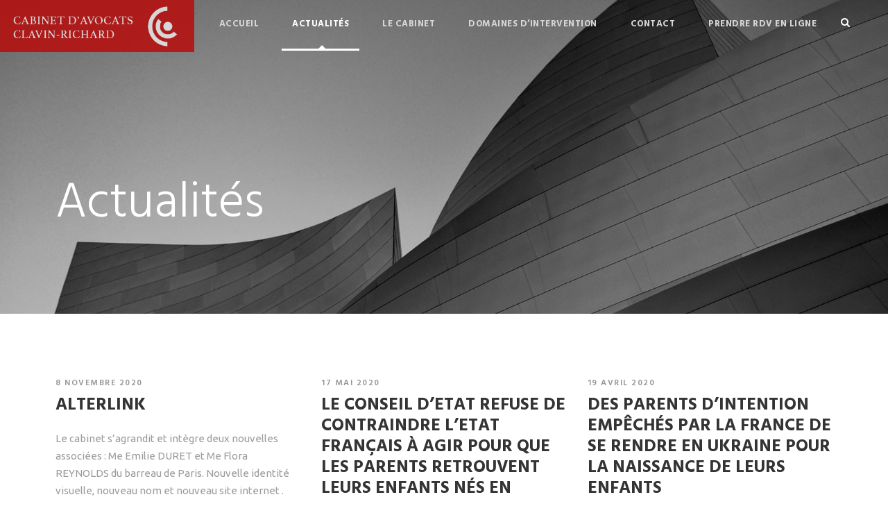

--- FILE ---
content_type: text/html; charset=UTF-8
request_url: https://clavin-richard.com/actualites/
body_size: 9812
content:
<!DOCTYPE html>
<html lang="fr-FR" class="no-js">
<head>
	<meta charset="UTF-8">
	<meta name="viewport" content="width=device-width, initial-scale=1">
	<link rel="profile" href="http://gmpg.org/xfn/11">
	<link rel="pingback" href="https://clavin-richard.com/xmlrpc.php">
	<title>Actualités juridiques</title>

<!-- This site is optimized with the Yoast SEO plugin v11.6 - https://yoast.com/wordpress/plugins/seo/ -->
<meta name="description" content="Me CLAVIN et Me RICHARD présentent les actualités juridiques ou celles du cabinet afin de vous informer sur l’activité de l’Aarpi Clavin-Richard."/>
<link rel="canonical" href="https://clavin-richard.com/actualites/" />
<meta property="og:locale" content="fr_FR" />
<meta property="og:type" content="article" />
<meta property="og:title" content="Actualités juridiques" />
<meta property="og:description" content="Me CLAVIN et Me RICHARD présentent les actualités juridiques ou celles du cabinet afin de vous informer sur l’activité de l’Aarpi Clavin-Richard." />
<meta property="og:url" content="https://clavin-richard.com/actualites/" />
<meta property="og:site_name" content="Cabinet Clavin-Richard" />
<meta property="article:publisher" content="https://www.facebook.com/CL.RIC/" />
<meta name="twitter:card" content="summary" />
<meta name="twitter:description" content="Me CLAVIN et Me RICHARD présentent les actualités juridiques ou celles du cabinet afin de vous informer sur l’activité de l’Aarpi Clavin-Richard." />
<meta name="twitter:title" content="Actualités juridiques" />
<meta name="twitter:site" content="@Clavin_Richard" />
<meta name="twitter:creator" content="@Clavin_Richard" />
<script type='application/ld+json' class='yoast-schema-graph yoast-schema-graph--main'>{"@context":"https://schema.org","@graph":[{"@type":"Organization","@id":"https://clavin-richard.com/#organization","name":"Cabinet d'avocats Clavin-Richard Arpi","url":"https://clavin-richard.com/","sameAs":["https://www.facebook.com/CL.RIC/","https://www.linkedin.com/company/aarpi-clavin-richard?trk=biz-companies-cym","https://twitter.com/Clavin_Richard"],"logo":{"@type":"ImageObject","@id":"https://clavin-richard.com/#logo","url":"https://clavin-richard.com/wp-content/uploads/2016/12/JUSTLOGO.png","width":500,"height":535,"caption":"Cabinet d'avocats Clavin-Richard Arpi"},"image":{"@id":"https://clavin-richard.com/#logo"}},{"@type":"WebSite","@id":"https://clavin-richard.com/#website","url":"https://clavin-richard.com/","name":"Cabinet Clavin-Richard","publisher":{"@id":"https://clavin-richard.com/#organization"},"potentialAction":{"@type":"SearchAction","target":"https://clavin-richard.com/?s={search_term_string}","query-input":"required name=search_term_string"}},{"@type":"WebPage","@id":"https://clavin-richard.com/actualites/#webpage","url":"https://clavin-richard.com/actualites/","inLanguage":"fr-FR","name":"Actualit\u00e9s juridiques","isPartOf":{"@id":"https://clavin-richard.com/#website"},"datePublished":"2016-08-13T07:48:35+02:00","dateModified":"2017-03-04T14:01:01+01:00","description":"Me CLAVIN et Me RICHARD pr\u00e9sentent les actualit\u00e9s juridiques ou celles du cabinet afin de vous informer sur l\u2019activit\u00e9 de l\u2019Aarpi Clavin-Richard."}]}</script>
<!-- / Yoast SEO plugin. -->

<link rel='dns-prefetch' href='//js.stripe.com' />
<link rel='dns-prefetch' href='//fonts.googleapis.com' />
<link rel='dns-prefetch' href='//checkout.stripe.com' />
<link rel='dns-prefetch' href='//s.w.org' />
<link rel="alternate" type="application/rss+xml" title="Cabinet Clavin-Richard &raquo; Flux" href="https://clavin-richard.com/feed/" />
<link rel="alternate" type="application/rss+xml" title="Cabinet Clavin-Richard &raquo; Flux des commentaires" href="https://clavin-richard.com/comments/feed/" />
		<script type="text/javascript">
			window._wpemojiSettings = {"baseUrl":"https:\/\/s.w.org\/images\/core\/emoji\/12.0.0-1\/72x72\/","ext":".png","svgUrl":"https:\/\/s.w.org\/images\/core\/emoji\/12.0.0-1\/svg\/","svgExt":".svg","source":{"concatemoji":"https:\/\/clavin-richard.com\/wp-includes\/js\/wp-emoji-release.min.js?ver=5.4.18"}};
			/*! This file is auto-generated */
			!function(e,a,t){var n,r,o,i=a.createElement("canvas"),p=i.getContext&&i.getContext("2d");function s(e,t){var a=String.fromCharCode;p.clearRect(0,0,i.width,i.height),p.fillText(a.apply(this,e),0,0);e=i.toDataURL();return p.clearRect(0,0,i.width,i.height),p.fillText(a.apply(this,t),0,0),e===i.toDataURL()}function c(e){var t=a.createElement("script");t.src=e,t.defer=t.type="text/javascript",a.getElementsByTagName("head")[0].appendChild(t)}for(o=Array("flag","emoji"),t.supports={everything:!0,everythingExceptFlag:!0},r=0;r<o.length;r++)t.supports[o[r]]=function(e){if(!p||!p.fillText)return!1;switch(p.textBaseline="top",p.font="600 32px Arial",e){case"flag":return s([127987,65039,8205,9895,65039],[127987,65039,8203,9895,65039])?!1:!s([55356,56826,55356,56819],[55356,56826,8203,55356,56819])&&!s([55356,57332,56128,56423,56128,56418,56128,56421,56128,56430,56128,56423,56128,56447],[55356,57332,8203,56128,56423,8203,56128,56418,8203,56128,56421,8203,56128,56430,8203,56128,56423,8203,56128,56447]);case"emoji":return!s([55357,56424,55356,57342,8205,55358,56605,8205,55357,56424,55356,57340],[55357,56424,55356,57342,8203,55358,56605,8203,55357,56424,55356,57340])}return!1}(o[r]),t.supports.everything=t.supports.everything&&t.supports[o[r]],"flag"!==o[r]&&(t.supports.everythingExceptFlag=t.supports.everythingExceptFlag&&t.supports[o[r]]);t.supports.everythingExceptFlag=t.supports.everythingExceptFlag&&!t.supports.flag,t.DOMReady=!1,t.readyCallback=function(){t.DOMReady=!0},t.supports.everything||(n=function(){t.readyCallback()},a.addEventListener?(a.addEventListener("DOMContentLoaded",n,!1),e.addEventListener("load",n,!1)):(e.attachEvent("onload",n),a.attachEvent("onreadystatechange",function(){"complete"===a.readyState&&t.readyCallback()})),(n=t.source||{}).concatemoji?c(n.concatemoji):n.wpemoji&&n.twemoji&&(c(n.twemoji),c(n.wpemoji)))}(window,document,window._wpemojiSettings);
		</script>
		<style type="text/css">
img.wp-smiley,
img.emoji {
	display: inline !important;
	border: none !important;
	box-shadow: none !important;
	height: 1em !important;
	width: 1em !important;
	margin: 0 .07em !important;
	vertical-align: -0.1em !important;
	background: none !important;
	padding: 0 !important;
}
</style>
	<link rel='stylesheet' id='validate-engine-css-css'  href='https://clavin-richard.com/wp-content/plugins/wysija-newsletters/css/validationEngine.jquery.css?ver=2.13' type='text/css' media='all' />
<link rel='stylesheet' id='wp-block-library-css'  href='https://clavin-richard.com/wp-includes/css/dist/block-library/style.min.css?ver=5.4.18' type='text/css' media='all' />
<link rel='stylesheet' id='contact-form-7-css'  href='https://clavin-richard.com/wp-content/plugins/contact-form-7/includes/css/styles.css?ver=5.1.3' type='text/css' media='all' />
<link rel='stylesheet' id='gdlr-core-google-font-css'  href='https://fonts.googleapis.com/css?family=Hind%3A300%2Cregular%2C500%2C600%2C700%7CUbuntu%3A300%2C300italic%2Cregular%2Citalic%2C500%2C500italic%2C700%2C700italic%7CDroid+Serif%3Aregular%2Citalic%2C700%2C700italic&#038;subset=latin%2Clatin-ext%2Cdevanagari%2Cgreek-ext%2Ccyrillic-ext%2Cgreek%2Ccyrillic&#038;ver=5.4.18' type='text/css' media='all' />
<link rel='stylesheet' id='gdlr-core-plugin-css'  href='https://clavin-richard.com/wp-content/plugins/goodlayers-core/plugins/combine/style.css?ver=5.4.18' type='text/css' media='all' />
<link rel='stylesheet' id='gdlr-core-page-builder-css'  href='https://clavin-richard.com/wp-content/plugins/goodlayers-core/include/css/page-builder.css?ver=5.4.18' type='text/css' media='all' />
<link rel='stylesheet' id='rs-plugin-settings-css'  href='https://clavin-richard.com/wp-content/plugins/revslider/public/assets/css/settings.css?ver=5.2.6' type='text/css' media='all' />
<style id='rs-plugin-settings-inline-css' type='text/css'>
#rs-demo-id {}
</style>
<link rel='stylesheet' id='google-font-roboto-css'  href='https://fonts.googleapis.com/css?family=Roboto' type='text/css' media='all' />
<link rel='stylesheet' id='stripe-checkout-button-css'  href='https://checkout.stripe.com/v3/checkout/button.css' type='text/css' media='all' />
<link rel='stylesheet' id='simpay-public-css'  href='https://clavin-richard.com/wp-content/plugins/stripe/assets/css/public.min.css?ver=2.3.3' type='text/css' media='all' />
<link rel='stylesheet' id='bookly-intlTelInput-css'  href='https://clavin-richard.com/wp-content/plugins/bookly-responsive-appointment-booking-tool/frontend/resources/css/intlTelInput.css?ver=17.8' type='text/css' media='all' />
<link rel='stylesheet' id='bookly-ladda-min-css'  href='https://clavin-richard.com/wp-content/plugins/bookly-responsive-appointment-booking-tool/frontend/resources/css/ladda.min.css?ver=17.8' type='text/css' media='all' />
<link rel='stylesheet' id='bookly-picker-css'  href='https://clavin-richard.com/wp-content/plugins/bookly-responsive-appointment-booking-tool/frontend/resources/css/picker.classic.css?ver=17.8' type='text/css' media='all' />
<link rel='stylesheet' id='bookly-picker-date-css'  href='https://clavin-richard.com/wp-content/plugins/bookly-responsive-appointment-booking-tool/frontend/resources/css/picker.classic.date.css?ver=17.8' type='text/css' media='all' />
<link rel='stylesheet' id='bookly-main-css'  href='https://clavin-richard.com/wp-content/plugins/bookly-responsive-appointment-booking-tool/frontend/resources/css/bookly-main.css?ver=17.8' type='text/css' media='all' />
<link rel='stylesheet' id='bookly-customer-profile-css'  href='https://clavin-richard.com/wp-content/plugins/bookly-addon-pro/frontend/modules/customer_profile/resources/css/customer_profile.css?ver=1.0' type='text/css' media='all' />
<link rel='stylesheet' id='infinite-style-core-css'  href='https://clavin-richard.com/wp-content/themes/infinite/css/style-core.css?ver=5.4.18' type='text/css' media='all' />
<link rel='stylesheet' id='infinite-custom-style-css'  href='https://clavin-richard.com/wp-content/uploads/gdlr-style-custom.css?1603205106&#038;ver=5.4.18' type='text/css' media='all' />
<script type='text/javascript' src='https://clavin-richard.com/wp-includes/js/jquery/jquery.js?ver=1.12.4-wp'></script>
<script type='text/javascript' src='https://clavin-richard.com/wp-includes/js/jquery/jquery-migrate.min.js?ver=1.4.1'></script>
<script type='text/javascript' src='https://clavin-richard.com/wp-content/plugins/revslider/public/assets/js/jquery.themepunch.tools.min.js?ver=5.2.6'></script>
<script type='text/javascript' src='https://clavin-richard.com/wp-content/plugins/revslider/public/assets/js/jquery.themepunch.revolution.min.js?ver=5.2.6'></script>
<script type='text/javascript' src='https://clavin-richard.com/wp-content/plugins/bookly-responsive-appointment-booking-tool/frontend/resources/js/spin.min.js?ver=17.8'></script>
<script type='text/javascript' src='https://clavin-richard.com/wp-content/plugins/bookly-responsive-appointment-booking-tool/frontend/resources/js/ladda.min.js?ver=17.8'></script>
<script type='text/javascript' src='https://clavin-richard.com/wp-content/plugins/bookly-responsive-appointment-booking-tool/frontend/resources/js/hammer.min.js?ver=17.8'></script>
<script type='text/javascript' src='https://clavin-richard.com/wp-content/plugins/bookly-responsive-appointment-booking-tool/frontend/resources/js/jquery.hammer.min.js?ver=17.8'></script>
<script type='text/javascript' src='https://clavin-richard.com/wp-content/plugins/bookly-responsive-appointment-booking-tool/frontend/resources/js/picker.js?ver=17.8'></script>
<script type='text/javascript' src='https://clavin-richard.com/wp-content/plugins/bookly-responsive-appointment-booking-tool/frontend/resources/js/picker.date.js?ver=17.8'></script>
<script type='text/javascript' src='https://clavin-richard.com/wp-content/plugins/bookly-responsive-appointment-booking-tool/frontend/resources/js/intlTelInput.min.js?ver=17.8'></script>
<script type='text/javascript'>
/* <![CDATA[ */
var BooklyL10n = {"ajaxurl":"https:\/\/clavin-richard.com\/wp-admin\/admin-ajax.php","csrf_token":"6ccd74ee0b","today":"Aujourd'hui","months":["janvier","f\u00e9vrier","mars","avril","mai","juin","juillet","ao\u00fbt","septembre","octobre","novembre","d\u00e9cembre"],"days":["dimanche","lundi","mardi","mercredi","jeudi","vendredi","samedi"],"daysShort":["dim","lun","mar","mer","jeu","ven","sam"],"nextMonth":"Mois suivant","prevMonth":"Mois pr\u00e9c\u00e9dent","show_more":"Afficher plus"};
/* ]]> */
</script>
<script type='text/javascript' src='https://clavin-richard.com/wp-content/plugins/bookly-responsive-appointment-booking-tool/frontend/resources/js/bookly.min.js?ver=17.8'></script>
<script type='text/javascript' src='https://clavin-richard.com/wp-content/plugins/bookly-addon-pro/frontend/modules/customer_profile/resources/js/customer_profile.js?ver=1.0'></script>
<link rel='https://api.w.org/' href='https://clavin-richard.com/wp-json/' />
<link rel="EditURI" type="application/rsd+xml" title="RSD" href="https://clavin-richard.com/xmlrpc.php?rsd" />
<link rel="wlwmanifest" type="application/wlwmanifest+xml" href="https://clavin-richard.com/wp-includes/wlwmanifest.xml" /> 
<meta name="generator" content="WordPress 5.4.18" />
<link rel='shortlink' href='https://clavin-richard.com/?p=1417' />
<link rel="alternate" type="application/json+oembed" href="https://clavin-richard.com/wp-json/oembed/1.0/embed?url=https%3A%2F%2Fclavin-richard.com%2Factualites%2F" />
<link rel="alternate" type="text/xml+oembed" href="https://clavin-richard.com/wp-json/oembed/1.0/embed?url=https%3A%2F%2Fclavin-richard.com%2Factualites%2F&#038;format=xml" />
<meta name="viewport" content="width=device-width, initial-scale=1" /><!--[if lt IE 9]>
<script src="https://clavin-richard.com/wp-content/themes/infinite/js/html5.js"></script>
<![endif]-->
<style type="text/css">.recentcomments a{display:inline !important;padding:0 !important;margin:0 !important;}</style><meta name="generator" content="Powered by Slider Revolution 5.2.6 - responsive, Mobile-Friendly Slider Plugin for WordPress with comfortable drag and drop interface." />
<link rel="icon" href="https://clavin-richard.com/wp-content/uploads/2016/12/cropped-JUSTLOGO-32x32.png" sizes="32x32" />
<link rel="icon" href="https://clavin-richard.com/wp-content/uploads/2016/12/cropped-JUSTLOGO-192x192.png" sizes="192x192" />
<link rel="apple-touch-icon" href="https://clavin-richard.com/wp-content/uploads/2016/12/cropped-JUSTLOGO-180x180.png" />
<meta name="msapplication-TileImage" content="https://clavin-richard.com/wp-content/uploads/2016/12/cropped-JUSTLOGO-270x270.png" />

<!-- BEGIN ExactMetrics v5.3.8 Universal Analytics - https://exactmetrics.com/ -->
<script>
(function(i,s,o,g,r,a,m){i['GoogleAnalyticsObject']=r;i[r]=i[r]||function(){
	(i[r].q=i[r].q||[]).push(arguments)},i[r].l=1*new Date();a=s.createElement(o),
	m=s.getElementsByTagName(o)[0];a.async=1;a.src=g;m.parentNode.insertBefore(a,m)
})(window,document,'script','https://www.google-analytics.com/analytics.js','ga');
  ga('create', 'UA-91845319-1', 'auto');
  ga('send', 'pageview');
</script>
<!-- END ExactMetrics Universal Analytics -->
</head>

<body class="page-template-default page page-id-1417 gdlr-core-body infinite-body infinite-body-front infinite-full  infinite-with-sticky-navigation  infinite-sticky-navigation-no-logo gdlr-core-link-to-lightbox">
<div class="infinite-mobile-header-wrap" ><div class="infinite-mobile-header infinite-header-background infinite-style-slide" id="infinite-mobile-header" ><div class="infinite-mobile-header-container infinite-container" ><div class="infinite-logo  infinite-item-pdlr"><div class="infinite-logo-inner"><a href="https://clavin-richard.com/" ><img src="https://clavin-richard.com/wp-content/uploads/2017/02/logo-clavin-richard.png" alt="logo mobile clavin-richard" width="57" height="57" /></a></div></div><div class="infinite-mobile-menu-right" ><div class="infinite-main-menu-search" id="infinite-mobile-top-search" ><i class="fa fa-search" ></i></div><div class="infinite-top-search-wrap" >
	<div class="infinite-top-search-close" ></div>

	<div class="infinite-top-search-row" >
		<div class="infinite-top-search-cell" >
			<form role="search" method="get" class="search-form" action="https://clavin-richard.com/">
	<input type="text" class="search-field infinite-title-font" placeholder="Search..." value="" name="s">
	<div class="infinite-top-search-submit"><i class="fa fa-search" ></i></div>
	<input type="submit" class="search-submit" value="Search">
	<div class="infinite-top-search-close"><i class="icon_close" ></i></div>
</form>
		</div>
	</div>

</div>
<div class="infinite-mobile-menu" ><a class="infinite-mm-menu-button infinite-mobile-menu-button infinite-mobile-button-hamburger-with-border" href="#infinite-mobile-menu" ><i class="fa fa-bars" ></i></a><div class="infinite-mm-menu-wrap infinite-navigation-font" id="infinite-mobile-menu" data-slide="left" ><ul id="menu-main-navigation" class="m-menu"><li class="menu-item menu-item-type-post_type menu-item-object-page menu-item-home menu-item-1439"><a href="https://clavin-richard.com/">Accueil</a></li>
<li class="menu-item menu-item-type-post_type menu-item-object-page current-menu-item page_item page-item-1417 current_page_item menu-item-1433"><a href="https://clavin-richard.com/actualites/" aria-current="page">Actualités</a></li>
<li class="menu-item menu-item-type-post_type menu-item-object-page menu-item-has-children menu-item-1435"><a href="https://clavin-richard.com/le-cabinet/">Le cabinet</a>
<ul class="sub-menu">
	<li class="menu-item menu-item-type-post_type menu-item-object-page menu-item-1457"><a href="https://clavin-richard.com/le-cabinet/">LE CABINET</a></li>
	<li class="menu-item menu-item-type-custom menu-item-object-custom menu-item-1455"><a href="http://clavin-richard.com/index.php/personnel/me-clavin/">Me CLAVIN</a></li>
	<li class="menu-item menu-item-type-custom menu-item-object-custom menu-item-1456"><a href="http://clavin-richard.com/index.php/personnel/me-richard/">Me RICHARD</a></li>
	<li class="menu-item menu-item-type-post_type menu-item-object-page menu-item-1827"><a href="https://clavin-richard.com/laurence-brunet/">Mme Laurence BRUNET</a></li>
</ul>
</li>
<li class="menu-item menu-item-type-post_type menu-item-object-page menu-item-1497"><a href="https://clavin-richard.com/domaines-dintervention/">Domaines d&#8217;intervention</a></li>
<li class="menu-item menu-item-type-post_type menu-item-object-page menu-item-1437"><a href="https://clavin-richard.com/contacter-le-cabinet/">Contact</a></li>
<li class="menu-item menu-item-type-custom menu-item-object-custom menu-item-1997"><a href="https://consultation.avocat.fr/avocat-marseille/catherine-clavin-3144.html">Prendre RDV en ligne</a></li>
</ul></div></div></div></div></div></div><div class="infinite-body-outer-wrapper ">
		<div class="infinite-body-wrapper clearfix  infinite-with-transparent-header infinite-with-frame">
	<div class="infinite-header-background-transparent" >	
<header class="infinite-header-wrap infinite-header-style-plain  infinite-style-menu-right infinite-sticky-navigation infinite-style-slide" >
	<div class="infinite-header-background" ></div>
	<div class="infinite-header-container  infinite-header-full">
			
		<div class="infinite-header-container-inner clearfix">
			<div class="infinite-logo  infinite-item-pdlr"><div class="infinite-logo-inner"><a href="https://clavin-richard.com/" ><img src="https://clavin-richard.com/wp-content/uploads/2017/02/cabinet-avocats-clavin-richard3.png" alt="logo clavin-richard" width="500" height="134" /></a></div></div>			<div class="infinite-navigation infinite-item-pdlr clearfix " >
			<div class="infinite-main-menu" id="infinite-main-menu" ><ul id="menu-main-navigation-1" class="sf-menu"><li  class="menu-item menu-item-type-post_type menu-item-object-page menu-item-home menu-item-1439 infinite-normal-menu"><a href="https://clavin-richard.com/">Accueil</a></li>
<li  class="menu-item menu-item-type-post_type menu-item-object-page current-menu-item page_item page-item-1417 current_page_item menu-item-1433 infinite-normal-menu"><a href="https://clavin-richard.com/actualites/">Actualités</a></li>
<li  class="menu-item menu-item-type-post_type menu-item-object-page menu-item-has-children menu-item-1435 infinite-normal-menu"><a href="https://clavin-richard.com/le-cabinet/" class="sf-with-ul-pre">Le cabinet</a>
<ul class="sub-menu">
	<li  class="menu-item menu-item-type-post_type menu-item-object-page menu-item-1457" data-size="60"><a href="https://clavin-richard.com/le-cabinet/">LE CABINET</a></li>
	<li  class="menu-item menu-item-type-custom menu-item-object-custom menu-item-1455" data-size="60"><a href="http://clavin-richard.com/index.php/personnel/me-clavin/">Me CLAVIN</a></li>
	<li  class="menu-item menu-item-type-custom menu-item-object-custom menu-item-1456" data-size="60"><a href="http://clavin-richard.com/index.php/personnel/me-richard/">Me RICHARD</a></li>
	<li  class="menu-item menu-item-type-post_type menu-item-object-page menu-item-1827" data-size="60"><a href="https://clavin-richard.com/laurence-brunet/">Mme Laurence BRUNET</a></li>
</ul>
</li>
<li  class="menu-item menu-item-type-post_type menu-item-object-page menu-item-1497 infinite-normal-menu"><a href="https://clavin-richard.com/domaines-dintervention/">Domaines d&#8217;intervention</a></li>
<li  class="menu-item menu-item-type-post_type menu-item-object-page menu-item-1437 infinite-normal-menu"><a href="https://clavin-richard.com/contacter-le-cabinet/">Contact</a></li>
<li  class="menu-item menu-item-type-custom menu-item-object-custom menu-item-1997 infinite-normal-menu"><a href="https://consultation.avocat.fr/avocat-marseille/catherine-clavin-3144.html">Prendre RDV en ligne</a></li>
</ul><div class="infinite-navigation-slide-bar" id="infinite-navigation-slide-bar" ></div></div><div class="infinite-main-menu-right-wrap clearfix " ><div class="infinite-main-menu-search" id="infinite-top-search" ><i class="fa fa-search" ></i></div><div class="infinite-top-search-wrap" >
	<div class="infinite-top-search-close" ></div>

	<div class="infinite-top-search-row" >
		<div class="infinite-top-search-cell" >
			<form role="search" method="get" class="search-form" action="https://clavin-richard.com/">
	<input type="text" class="search-field infinite-title-font" placeholder="Search..." value="" name="s">
	<div class="infinite-top-search-submit"><i class="fa fa-search" ></i></div>
	<input type="submit" class="search-submit" value="Search">
	<div class="infinite-top-search-close"><i class="icon_close" ></i></div>
</form>
		</div>
	</div>

</div>
</div>			</div><!-- infinite-navigation -->

		</div><!-- infinite-header-inner -->
	</div><!-- infinite-header-container -->
</header><!-- header --></div><div class="infinite-page-title-wrap  infinite-style-custom infinite-left-align" ><div class="infinite-header-transparent-substitute" ></div><div class="infinite-page-title-overlay"  ></div><div class="infinite-page-title-container infinite-container" ><div class="infinite-page-title-content infinite-item-pdlr"  ><h1 class="infinite-page-title"  >Actualités</h1></div></div></div>	<div class="infinite-page-wrapper" id="infinite-page-wrapper" ><div class="gdlr-core-page-builder-body"><div class="gdlr-core-pbf-wrapper " style="padding: 90px 0px 0px 0px;" ><div class="gdlr-core-pbf-wrapper-content gdlr-core-js "   ><div class="gdlr-core-pbf-wrapper-container clearfix gdlr-core-container" ><div class="gdlr-core-pbf-element" ><div class="gdlr-core-blog-item gdlr-core-item-pdb clearfix  gdlr-core-style-blog-column"  ><div class="gdlr-core-blog-item-holder gdlr-core-js-2 clearfix" data-layout="fitrows" ><div class="gdlr-core-item-list  gdlr-core-item-pdlr gdlr-core-column-20 gdlr-core-column-first" ><div class="gdlr-core-blog-grid " ><div class="gdlr-core-blog-grid-content-wrap"><div class="gdlr-core-blog-grid-date" ><span class="gdlr-core-blog-info gdlr-core-blog-info-font gdlr-core-skin-caption gdlr-core-blog-info-date"><span class="gdlr-core-head" ><i class="icon_clock_alt" ></i></span><a href="https://clavin-richard.com/2020/11/08/">8 novembre 2020</a></span></div><h3 class="gdlr-core-blog-title gdlr-core-skin-title" style="text-transform: uppercase;"  ><a href="https://clavin-richard.com/alterlink/" >ALTERLINK</a></h3><div class="gdlr-core-blog-content" >Le cabinet s&#8217;agrandit et intègre deux nouvelles associées : Me Emilie DURET et Me Flora REYNOLDS du barreau de Paris. Nouvelle identité visuelle, nouveau nom et nouveau site internet .<div class="clear"></div><a class="gdlr-core-excerpt-read-more gdlr-core-button gdlr-core-rectangle" href="https://clavin-richard.com/alterlink/" >Read More</a></div><div class="gdlr-core-blog-info-wrapper gdlr-core-skin-divider" ><span class="gdlr-core-blog-info gdlr-core-blog-info-font gdlr-core-skin-caption gdlr-core-blog-info-author"><span class="gdlr-core-head" ><i class="icon_documents_alt" ></i></span><a href="https://clavin-richard.com/author/catherine/" title="Articles par Catherine CLAVIN" rel="author">Catherine CLAVIN</a></span><span class="gdlr-core-blog-info gdlr-core-blog-info-font gdlr-core-skin-caption gdlr-core-blog-info-category"><span class="gdlr-core-head" ><i class="icon_folder-alt" ></i></span><a href="https://clavin-richard.com/category/non-classe/" rel="tag">Non classé</a></span></div></div></div></div><div class="gdlr-core-item-list  gdlr-core-item-pdlr gdlr-core-column-20" ><div class="gdlr-core-blog-grid " ><div class="gdlr-core-blog-grid-content-wrap"><div class="gdlr-core-blog-grid-date" ><span class="gdlr-core-blog-info gdlr-core-blog-info-font gdlr-core-skin-caption gdlr-core-blog-info-date"><span class="gdlr-core-head" ><i class="icon_clock_alt" ></i></span><a href="https://clavin-richard.com/2020/05/17/">17 mai 2020</a></span></div><h3 class="gdlr-core-blog-title gdlr-core-skin-title" style="text-transform: uppercase;"  ><a href="https://clavin-richard.com/le-conseil-detat-refuse-de-contraindre-letat-francais-a-permettre-a-ses-nationaux-de-retrouver-leurs-enfants-nes-de-gpa-en-ukraine/" >Le Conseil d&#8217;Etat refuse de contraindre l&#8217;Etat français à agir pour que les parents retrouvent leurs enfants nés en Ukraine</a></h3><div class="gdlr-core-blog-content" >Par ordonnance du 17 mai 2020, le Conseil d’Etat a rejeté la demande de Karine et Thierry qui demandaient à voir le Ministère des Affaires Etrangères contraint de rédiger la note verbale qui leur aurait permis d’entrer en Ukraine pour aller chercher leur petite fille âgée maintenant de moins d’un mois. Il demeure donc impossible...<div class="clear"></div><a class="gdlr-core-excerpt-read-more gdlr-core-button gdlr-core-rectangle" href="https://clavin-richard.com/le-conseil-detat-refuse-de-contraindre-letat-francais-a-permettre-a-ses-nationaux-de-retrouver-leurs-enfants-nes-de-gpa-en-ukraine/" >Read More</a></div><div class="gdlr-core-blog-info-wrapper gdlr-core-skin-divider" ><span class="gdlr-core-blog-info gdlr-core-blog-info-font gdlr-core-skin-caption gdlr-core-blog-info-author"><span class="gdlr-core-head" ><i class="icon_documents_alt" ></i></span><a href="https://clavin-richard.com/author/catherine/" title="Articles par Catherine CLAVIN" rel="author">Catherine CLAVIN</a></span><span class="gdlr-core-blog-info gdlr-core-blog-info-font gdlr-core-skin-caption gdlr-core-blog-info-category"><span class="gdlr-core-head" ><i class="icon_folder-alt" ></i></span><a href="https://clavin-richard.com/category/famille/" rel="tag">FAMILLE</a></span></div></div></div></div><div class="gdlr-core-item-list  gdlr-core-item-pdlr gdlr-core-column-20" ><div class="gdlr-core-blog-grid " ><div class="gdlr-core-blog-grid-content-wrap"><div class="gdlr-core-blog-grid-date" ><span class="gdlr-core-blog-info gdlr-core-blog-info-font gdlr-core-skin-caption gdlr-core-blog-info-date"><span class="gdlr-core-head" ><i class="icon_clock_alt" ></i></span><a href="https://clavin-richard.com/2020/04/19/">19 avril 2020</a></span></div><h3 class="gdlr-core-blog-title gdlr-core-skin-title" style="text-transform: uppercase;"  ><a href="https://clavin-richard.com/gpa-ukraine-et-covid-19/" >Des parents d&#8217;intention empêchés par la France de se rendre en Ukraine pour la naissance de leurs enfants</a></h3><div class="gdlr-core-blog-content" >Le Ministère des Affaires étrangères français a décidé d’empêcher les parents d’intention de rejoindre l’Ukraine pour accueillir leurs enfants qui y naissent en pleine période de confinement. La gestation pour autrui en Ukraine est autorisée et légalement encadrée pour les couples hétérosexuels ayant des difficultés de fertilité. L&#8217;article 123 du code de la famille ukrainien...<div class="clear"></div><a class="gdlr-core-excerpt-read-more gdlr-core-button gdlr-core-rectangle" href="https://clavin-richard.com/gpa-ukraine-et-covid-19/" >Read More</a></div><div class="gdlr-core-blog-info-wrapper gdlr-core-skin-divider" ><span class="gdlr-core-blog-info gdlr-core-blog-info-font gdlr-core-skin-caption gdlr-core-blog-info-author"><span class="gdlr-core-head" ><i class="icon_documents_alt" ></i></span><a href="https://clavin-richard.com/author/catherine/" title="Articles par Catherine CLAVIN" rel="author">Catherine CLAVIN</a></span><span class="gdlr-core-blog-info gdlr-core-blog-info-font gdlr-core-skin-caption gdlr-core-blog-info-category"><span class="gdlr-core-head" ><i class="icon_folder-alt" ></i></span><a href="https://clavin-richard.com/category/famille/" rel="tag">FAMILLE</a></span></div></div></div></div><div class="gdlr-core-item-list  gdlr-core-item-pdlr gdlr-core-column-20 gdlr-core-column-first" ><div class="gdlr-core-blog-grid " ><div class="gdlr-core-blog-grid-content-wrap"><div class="gdlr-core-blog-grid-date" ><span class="gdlr-core-blog-info gdlr-core-blog-info-font gdlr-core-skin-caption gdlr-core-blog-info-date"><span class="gdlr-core-head" ><i class="icon_clock_alt" ></i></span><a href="https://clavin-richard.com/2019/09/07/">7 septembre 2019</a></span></div><h3 class="gdlr-core-blog-title gdlr-core-skin-title" style="text-transform: uppercase;"  ><a href="https://clavin-richard.com/ouverture-de-la-pma-a-toutes-les-femmes-une-filiation-unique-pour-tous-les-enfants-issus-de-pma/" >Ouverture de la PMA à toutes les femmes &#8211; une filiation unique pour tous les enfants issus de PMA</a></h3><div class="gdlr-core-blog-content" >La révision de la loi bioéthique devrait donner lieu à l&#8217;ouverture de la PMA à toutes les femmes, en couple de même sexe ou célibataires. Aujourd&#8217;hui elle n&#8217;est accessible en France qu&#8217;aux couples hétérosexuels ayant des problèmes de fertilité ou des risques de transmission d&#8217;une maladie génétique grave. Afin de protéger l&#8217;établissement de la filiation...<div class="clear"></div><a class="gdlr-core-excerpt-read-more gdlr-core-button gdlr-core-rectangle" href="https://clavin-richard.com/ouverture-de-la-pma-a-toutes-les-femmes-une-filiation-unique-pour-tous-les-enfants-issus-de-pma/" >Read More</a></div><div class="gdlr-core-blog-info-wrapper gdlr-core-skin-divider" ><span class="gdlr-core-blog-info gdlr-core-blog-info-font gdlr-core-skin-caption gdlr-core-blog-info-author"><span class="gdlr-core-head" ><i class="icon_documents_alt" ></i></span><a href="https://clavin-richard.com/author/catherine/" title="Articles par Catherine CLAVIN" rel="author">Catherine CLAVIN</a></span><span class="gdlr-core-blog-info gdlr-core-blog-info-font gdlr-core-skin-caption gdlr-core-blog-info-category"><span class="gdlr-core-head" ><i class="icon_folder-alt" ></i></span><a href="https://clavin-richard.com/category/non-classe/" rel="tag">Non classé</a></span></div></div></div></div><div class="gdlr-core-item-list  gdlr-core-item-pdlr gdlr-core-column-20" ><div class="gdlr-core-blog-grid " ><div class="gdlr-core-blog-grid-content-wrap"><div class="gdlr-core-blog-grid-date" ><span class="gdlr-core-blog-info gdlr-core-blog-info-font gdlr-core-skin-caption gdlr-core-blog-info-date"><span class="gdlr-core-head" ><i class="icon_clock_alt" ></i></span><a href="https://clavin-richard.com/2019/08/31/">31 août 2019</a></span></div><h3 class="gdlr-core-blog-title gdlr-core-skin-title" style="text-transform: uppercase;"  ><a href="https://clavin-richard.com/non-a-une-declaration-anticipee-de-volonte-pour-la-filiation-des-enfants-issus-de-pma/" >Non à une Déclaration Anticipée de Volonté pour la filiation des enfants issus de PMA</a></h3><div class="gdlr-core-blog-content" >Lors des premières auditions de la Commission Spéciale de l&#8217;Assemblée Nationale sur le thème de l&#8217;ouverture de la PMA à toutes les femmes, Catherine CLAVIN explique pourquoi la Déclaration Anticipée de Volonté (DAV) serait un mode d&#8217;établissement de la filiation inutile voire stigmatisant si elle était réservée aux enfants issus de PMA :<div class="clear"></div><a class="gdlr-core-excerpt-read-more gdlr-core-button gdlr-core-rectangle" href="https://clavin-richard.com/non-a-une-declaration-anticipee-de-volonte-pour-la-filiation-des-enfants-issus-de-pma/" >Read More</a></div><div class="gdlr-core-blog-info-wrapper gdlr-core-skin-divider" ><span class="gdlr-core-blog-info gdlr-core-blog-info-font gdlr-core-skin-caption gdlr-core-blog-info-author"><span class="gdlr-core-head" ><i class="icon_documents_alt" ></i></span><a href="https://clavin-richard.com/author/catherine/" title="Articles par Catherine CLAVIN" rel="author">Catherine CLAVIN</a></span><span class="gdlr-core-blog-info gdlr-core-blog-info-font gdlr-core-skin-caption gdlr-core-blog-info-category"><span class="gdlr-core-head" ><i class="icon_folder-alt" ></i></span><a href="https://clavin-richard.com/category/non-classe/" rel="tag">Non classé</a></span></div></div></div></div><div class="gdlr-core-item-list  gdlr-core-item-pdlr gdlr-core-column-20" ><div class="gdlr-core-blog-grid " ><div class="gdlr-core-blog-grid-content-wrap"><div class="gdlr-core-blog-grid-date" ><span class="gdlr-core-blog-info gdlr-core-blog-info-font gdlr-core-skin-caption gdlr-core-blog-info-date"><span class="gdlr-core-head" ><i class="icon_clock_alt" ></i></span><a href="https://clavin-richard.com/2019/07/20/">20 juillet 2019</a></span></div><h3 class="gdlr-core-blog-title gdlr-core-skin-title" style="text-transform: uppercase;"  ><a href="https://clavin-richard.com/lassociation-davocats-clavin-richard/" >L&#8217;association d&#8217;avocats CLAVIN-RICHARD à Paris et Marseille</a></h3><div class="gdlr-core-blog-content" ><div class="clear"></div><a class="gdlr-core-excerpt-read-more gdlr-core-button gdlr-core-rectangle" href="https://clavin-richard.com/lassociation-davocats-clavin-richard/" >Read More</a></div><div class="gdlr-core-blog-info-wrapper gdlr-core-skin-divider" ><span class="gdlr-core-blog-info gdlr-core-blog-info-font gdlr-core-skin-caption gdlr-core-blog-info-author"><span class="gdlr-core-head" ><i class="icon_documents_alt" ></i></span><a href="https://clavin-richard.com/author/catherine/" title="Articles par Catherine CLAVIN" rel="author">Catherine CLAVIN</a></span><span class="gdlr-core-blog-info gdlr-core-blog-info-font gdlr-core-skin-caption gdlr-core-blog-info-category"><span class="gdlr-core-head" ><i class="icon_folder-alt" ></i></span><a href="https://clavin-richard.com/category/non-classe/" rel="tag">Non classé</a></span></div></div></div></div><div class="gdlr-core-item-list  gdlr-core-item-pdlr gdlr-core-column-20 gdlr-core-column-first" ><div class="gdlr-core-blog-grid " ><div class="gdlr-core-sticky-banner gdlr-core-title-font" ><i class="fa fa-bolt" ></i>Sticky Post</div><div class="gdlr-core-blog-grid-content-wrap"><div class="gdlr-core-blog-grid-date" ><span class="gdlr-core-blog-info gdlr-core-blog-info-font gdlr-core-skin-caption gdlr-core-blog-info-date"><span class="gdlr-core-head" ><i class="icon_clock_alt" ></i></span><a href="https://clavin-richard.com/2018/11/25/">25 novembre 2018</a></span></div><h3 class="gdlr-core-blog-title gdlr-core-skin-title" style="text-transform: uppercase;"  ><a href="https://clavin-richard.com/filiation-et-trans-identite/" >Filiation et Trans-identité</a></h3><div class="gdlr-core-blog-content" >Ou la création d&#8217;un nouveau &#8221; genre&#8221; de parent par la cour d&#8217;appel de Montpellier Le 14 novembre 2018, la Cour d’Appel de MONTPELLIER, dans sa formation la plus prestigieuse, a rendu pour une affaire extraordinaire présentée par Me Clelia RICHARD,  une décision hors du commun. Madame et Monsieur, mariés depuis 1999, ont deux enfants....<div class="clear"></div><a class="gdlr-core-excerpt-read-more gdlr-core-button gdlr-core-rectangle" href="https://clavin-richard.com/filiation-et-trans-identite/" >Read More</a></div><div class="gdlr-core-blog-info-wrapper gdlr-core-skin-divider" ><span class="gdlr-core-blog-info gdlr-core-blog-info-font gdlr-core-skin-caption gdlr-core-blog-info-author"><span class="gdlr-core-head" ><i class="icon_documents_alt" ></i></span><a href="https://clavin-richard.com/author/catherine/" title="Articles par Catherine CLAVIN" rel="author">Catherine CLAVIN</a></span><span class="gdlr-core-blog-info gdlr-core-blog-info-font gdlr-core-skin-caption gdlr-core-blog-info-category"><span class="gdlr-core-head" ><i class="icon_folder-alt" ></i></span><a href="https://clavin-richard.com/category/actualites-du-cabinet/" rel="tag">ACTUALITES DU CABINET</a><span class="gdlr-core-sep">,</span> <a href="https://clavin-richard.com/category/famille/" rel="tag">FAMILLE</a></span></div></div></div></div><div class="gdlr-core-item-list  gdlr-core-item-pdlr gdlr-core-column-20" ><div class="gdlr-core-blog-grid " ><div class="gdlr-core-blog-grid-content-wrap"><div class="gdlr-core-blog-grid-date" ><span class="gdlr-core-blog-info gdlr-core-blog-info-font gdlr-core-skin-caption gdlr-core-blog-info-date"><span class="gdlr-core-head" ><i class="icon_clock_alt" ></i></span><a href="https://clavin-richard.com/2018/09/30/">30 septembre 2018</a></span></div><h3 class="gdlr-core-blog-title gdlr-core-skin-title" style="text-transform: uppercase;"  ><a href="https://clavin-richard.com/laurencebrunet/" >Laurence BRUNET, consultante de l&#8217;AARPI CLAVIN-RICHARD</a></h3><div class="gdlr-core-blog-content" >Laurence BRUNET, juriste spécialisée en bioéthique et en médecine reproductive travaille depuis quelques années en étroite collaboration avec Clelia RICHARD et Catherine CLAVIN sur les thématiques intéressants le cabinet. Dotée d&#8217;une expérience et d&#8217;une renommée internationales, Laurence BRUNET est régulièrement consultée par l&#8217;AARPI CLAVIN-RICHARD.<div class="clear"></div><a class="gdlr-core-excerpt-read-more gdlr-core-button gdlr-core-rectangle" href="https://clavin-richard.com/laurencebrunet/" >Read More</a></div><div class="gdlr-core-blog-info-wrapper gdlr-core-skin-divider" ><span class="gdlr-core-blog-info gdlr-core-blog-info-font gdlr-core-skin-caption gdlr-core-blog-info-author"><span class="gdlr-core-head" ><i class="icon_documents_alt" ></i></span><a href="https://clavin-richard.com/author/catherine/" title="Articles par Catherine CLAVIN" rel="author">Catherine CLAVIN</a></span><span class="gdlr-core-blog-info gdlr-core-blog-info-font gdlr-core-skin-caption gdlr-core-blog-info-category"><span class="gdlr-core-head" ><i class="icon_folder-alt" ></i></span><a href="https://clavin-richard.com/category/actualites-du-cabinet/" rel="tag">ACTUALITES DU CABINET</a></span></div></div></div></div><div class="gdlr-core-item-list  gdlr-core-item-pdlr gdlr-core-column-20" ><div class="gdlr-core-blog-grid " ><div class="gdlr-core-blog-grid-content-wrap"><div class="gdlr-core-blog-grid-date" ><span class="gdlr-core-blog-info gdlr-core-blog-info-font gdlr-core-skin-caption gdlr-core-blog-info-date"><span class="gdlr-core-head" ><i class="icon_clock_alt" ></i></span><a href="https://clavin-richard.com/2018/05/08/">8 mai 2018</a></span></div><h3 class="gdlr-core-blog-title gdlr-core-skin-title" style="text-transform: uppercase;"  ><a href="https://clavin-richard.com/afalgbt/" >Clelia RICHARD et Catherine CLAVIN co-fondatrices de l&#8217;AFALGBT+</a></h3><div class="gdlr-core-blog-content" >L&#8217;AFALGBT+, une association d&#8217;avocats pour la défense des droits LGBT &nbsp; &nbsp; &nbsp; Clelia RICHARD et Catherine CLAVIN, avocates associées de l&#8217;AARPI CLAVIN-RICHARD, co-fondatrices avec Me Emilie DURET et Florent BERDEAUX de l&#8217;AFALGBT+ ( l&#8217;Association française des Avocats LGBT+ ). L&#8217;AFALGBT+ a été créée pour que la profession d&#8217;avocat puisse débattre en son sein de...<div class="clear"></div><a class="gdlr-core-excerpt-read-more gdlr-core-button gdlr-core-rectangle" href="https://clavin-richard.com/afalgbt/" >Read More</a></div><div class="gdlr-core-blog-info-wrapper gdlr-core-skin-divider" ><span class="gdlr-core-blog-info gdlr-core-blog-info-font gdlr-core-skin-caption gdlr-core-blog-info-author"><span class="gdlr-core-head" ><i class="icon_documents_alt" ></i></span><a href="https://clavin-richard.com/author/catherine/" title="Articles par Catherine CLAVIN" rel="author">Catherine CLAVIN</a></span><span class="gdlr-core-blog-info gdlr-core-blog-info-font gdlr-core-skin-caption gdlr-core-blog-info-category"><span class="gdlr-core-head" ><i class="icon_folder-alt" ></i></span><a href="https://clavin-richard.com/category/actualites-du-cabinet/" rel="tag">ACTUALITES DU CABINET</a></span></div></div></div></div></div></div></div></div></div></div></div></div><footer><div class="infinite-footer-wrapper" ><div class="infinite-footer-container infinite-container clearfix" ><div class="infinite-footer-column infinite-item-pdlr infinite-column-15" ><div id="text-2" class="widget widget_text infinite-widget"><h3 class="infinite-widget-title"><span class="infinite-widget-head-text">Cabinet d’avocats Aarpi Clavin-Richard</span><span class="infinite-widget-head-divider"></span></h3><span class="clear"></span>			<div class="textwidget">Paris <br/>
<strong>Tel : 01.40.26.57.52 </strong><br/>
Marseille <br/>
<strong>Tel : 04 91 54 69 44 </strong>
<br/><br/><strong>contact@clavin-richard.com</strong>
<br/><br/>
<strong>Siège Social </strong>
<br/>
63 rue Paradis
<br/>
BP 10351
<br/>
13177 MARSEILLE CEDEX 20
<br/>
<br/>
<strong><a href="http://clavin-richard.com/index.php/mentions-legales/">Mentions légales</a></strong>
</div>
		</div></div><div class="infinite-footer-column infinite-item-pdlr infinite-column-15" >		<div id="recent-posts-2" class="widget widget_recent_entries infinite-widget">		<h3 class="infinite-widget-title"><span class="infinite-widget-head-text">Dernières actualités</span><span class="infinite-widget-head-divider"></span></h3><span class="clear"></span>		<ul>
											<li>
					<a href="https://clavin-richard.com/alterlink/">ALTERLINK</a>
									</li>
											<li>
					<a href="https://clavin-richard.com/le-conseil-detat-refuse-de-contraindre-letat-francais-a-permettre-a-ses-nationaux-de-retrouver-leurs-enfants-nes-de-gpa-en-ukraine/">Le Conseil d&#8217;Etat refuse de contraindre l&#8217;Etat français à agir pour que les parents retrouvent leurs enfants nés en Ukraine</a>
									</li>
											<li>
					<a href="https://clavin-richard.com/gpa-ukraine-et-covid-19/">Des parents d&#8217;intention empêchés par la France de se rendre en Ukraine pour la naissance de leurs enfants</a>
									</li>
											<li>
					<a href="https://clavin-richard.com/ouverture-de-la-pma-a-toutes-les-femmes-une-filiation-unique-pour-tous-les-enfants-issus-de-pma/">Ouverture de la PMA à toutes les femmes &#8211; une filiation unique pour tous les enfants issus de PMA</a>
									</li>
											<li>
					<a href="https://clavin-richard.com/non-a-une-declaration-anticipee-de-volonte-pour-la-filiation-des-enfants-issus-de-pma/">Non à une Déclaration Anticipée de Volonté pour la filiation des enfants issus de PMA</a>
									</li>
					</ul>
		</div></div><div class="infinite-footer-column infinite-item-pdlr infinite-column-30" ><div id="text-5" class="widget widget_text infinite-widget"><h3 class="infinite-widget-title"><span class="infinite-widget-head-text">HONORAIRES</span><span class="infinite-widget-head-divider"></span></h3><span class="clear"></span>			<div class="textwidget">Les honoraires font toujours l’objet d’une convention préalablement établie entre le client et <b>l’AARPI CLAVIN RICHARD</b>. </br>
Elles sont extrêmement détaillées de sortes que ni le client ni l’avocat ne se trouve dans une position équivoque quant au règlement qui pourra se trouver échelonné sous conditions. </br>
Les modes de paiement privilégiés sont les virements bancaires et le paiement en ligne, mais le Cabinet accepte tous les modes de paiement, puisque <b>membre d’une association de gestion agréée</b>.
</div>
		</div></div></div></div><div class="infinite-copyright-wrapper" ><div class="infinite-copyright-container infinite-container"><div class="infinite-copyright-text infinite-item-pdlr">Copyright 2017 <a href="http://alsonative.com/">alsonative.com</a> All Right Reserved
</div></div></div></footer></div></div><a href="#infinite-top-anchor" class="infinite-footer-back-to-top-button" id="infinite-footer-back-to-top-button"><i class="fa fa-angle-up" ></i></a>
<script type='text/javascript'>
/* <![CDATA[ */
var wpcf7 = {"apiSettings":{"root":"https:\/\/clavin-richard.com\/wp-json\/contact-form-7\/v1","namespace":"contact-form-7\/v1"}};
/* ]]> */
</script>
<script type='text/javascript' src='https://clavin-richard.com/wp-content/plugins/contact-form-7/includes/js/scripts.js?ver=5.1.3'></script>
<script type='text/javascript' src='https://clavin-richard.com/wp-content/plugins/goodlayers-core/plugins/combine/script.js?ver=5.4.18'></script>
<script type='text/javascript'>
/* <![CDATA[ */
var gdlr_core_pbf = {"admin":"","video":{"width":"640","height":"360"},"ajax_url":"https:\/\/clavin-richard.com\/wp-admin\/admin-ajax.php","ilightbox_skin":"dark"};
/* ]]> */
</script>
<script type='text/javascript' src='https://clavin-richard.com/wp-content/plugins/goodlayers-core/include/js/page-builder.js?ver=5.4.18'></script>
<script type='text/javascript' src='https://js.stripe.com/v3/'></script>
<script type='text/javascript' src='https://clavin-richard.com/wp-content/plugins/stripe/assets/js/vendor/accounting.min.js?ver=2.3.3'></script>
<script type='text/javascript'>
/* <![CDATA[ */
var spGeneral = {"strings":{"currency":"EUR","currencySymbol":"\u20ac","currencyPosition":"left","decimalSeparator":".","thousandSeparator":",","ajaxurl":"https:\/\/clavin-richard.com\/wp-admin\/admin-ajax.php"},"booleans":{"isZeroDecimal":false,"scriptDebug":false},"i18n":{"mediaTitle":"Insert Media","mediaButtonText":"Use Image"},"integers":{"decimalPlaces":2,"minAmount":1}};
/* ]]> */
</script>
<script type='text/javascript' src='https://clavin-richard.com/wp-content/plugins/stripe/assets/js/shared.min.js?ver=2.3.3'></script>
<script type='text/javascript' src='https://clavin-richard.com/wp-includes/js/underscore.min.js?ver=1.8.3'></script>
<script type='text/javascript' src='https://clavin-richard.com/wp-includes/js/backbone.min.js?ver=1.4.0'></script>
<script type='text/javascript'>
/* <![CDATA[ */
var wpApiSettings = {"root":"https:\/\/clavin-richard.com\/wp-json\/","nonce":"fe6117ec2d","versionString":"wp\/v2\/"};
/* ]]> */
</script>
<script type='text/javascript' src='https://clavin-richard.com/wp-includes/js/api-request.min.js?ver=5.4.18'></script>
<script type='text/javascript' src='https://clavin-richard.com/wp-includes/js/wp-api.min.js?ver=5.4.18'></script>
<script type='text/javascript'>
/* <![CDATA[ */
var simplePayForms = [];
/* ]]> */
</script>
<script type='text/javascript' src='https://clavin-richard.com/wp-content/plugins/stripe/assets/js/public.min.js?ver=2.3.3'></script>
<script type='text/javascript' src='https://clavin-richard.com/wp-includes/js/jquery/ui/effect.min.js?ver=1.11.4'></script>
<script type='text/javascript'>
/* <![CDATA[ */
var infinite_script_core = {"home_url":"https:\/\/clavin-richard.com\/"};
/* ]]> */
</script>
<script type='text/javascript' src='https://clavin-richard.com/wp-content/themes/infinite/js/script-core.js?ver=1.0.0'></script>
<script type='text/javascript' src='https://maps.google.com/maps/api/js?key=AIzaSyC1zHoBA-EasO1Pt041vUTNK8bzOYO34D0&#038;libraries=geometry%2Cplaces%2Cweather%2Cpanoramio%2Cdrawing&#038;language=fr&#038;ver=5.4.18'></script>
<script type='text/javascript'>
/* <![CDATA[ */
var wpgmp_local = {"all_location":"All","show_locations":"Show Locations","sort_by":"Sort by","wpgmp_not_working":"not working...","place_icon_url":"https:\/\/clavin-richard.com\/wp-content\/plugins\/wp-google-map-plugin\/assets\/images\/icons\/"};
/* ]]> */
</script>
<script type='text/javascript' src='https://clavin-richard.com/wp-content/plugins/wp-google-map-plugin/assets/js/maps.js?ver=2.3.4'></script>
<script type='text/javascript' src='https://clavin-richard.com/wp-includes/js/wp-embed.min.js?ver=5.4.18'></script>

</body>
</html>

--- FILE ---
content_type: application/javascript
request_url: https://clavin-richard.com/wp-content/plugins/stripe/assets/js/shared.min.js?ver=2.3.3
body_size: 649
content:
/*! WP Simple Pay Pro 3 - 3.6.5
 * https://wpsimplepay.com/
 * Copyright (c) Sandhills Development, LLC 2019
 * Licensed GPLv2+ */

var spShared={};!function(e){"use strict";spShared={init:function(){e(document.body).find(".simpay-amount-input").on("blur.validateAndUpdateAmount",function(n){spShared.validateAndUpdateAmountInput(e(this))})},unformatCurrency:function(n){return Math.abs(accounting.unformat(n,spGeneral.strings.decimalSeparator))},formatCurrency:function(n,e){var a,r="%s%v";if(e=e||!1)switch(spGeneral.strings.currencyPosition){case"left_space":r="%s %v";break;case"right":r="%v%s";break;case"right_space":r="%v %s"}return a={symbol:e?spGeneral.strings.currencySymbol:"",decimal:spGeneral.strings.decimalSeparator,thousand:spGeneral.strings.thousandSeparator,precision:spGeneral.integers.decimalPlaces,format:r},accounting.formatMoney(n,a)},convertToDollars:function(n){return spGeneral.booleans.isZeroDecimal||(n=accounting.toFixed(n/100,2)),spShared.unformatCurrency(n)},convertToCents:function(n){return spGeneral.booleans.isZeroDecimal||(n=Number(accounting.toFixed(100*n,0))),n},validateAndUpdateAmountInput:function(n){var e=n.val(),a=Math.abs(spGeneral.integers.minAmount);e=spShared.unformatCurrency(e),n.hasClass("simpay-allow-blank-amount")&&0===e?n.val(""):(n.hasClass("simpay-minimum-amount-required")&&e<a&&(e=a),e=spShared.formatCurrency(e,!1),"number"!==n[0].type&&n.val(e))},debugLog:function(n,e){"undefined"!=typeof spGeneral&&!0===spGeneral.booleans.scriptDebug&&console.log(n,e)}},e(document).ready(function(n){spShared.init()})}(jQuery);

--- FILE ---
content_type: application/javascript
request_url: https://clavin-richard.com/wp-content/themes/infinite/js/script-core.js?ver=1.0.0
body_size: 10502
content:
!function(a){"use strict";var b="desktop";"function"==typeof window.matchMedia?(a(window).on("resize infinite-set-display",function(){b=window.matchMedia("(max-width: 419px)").matches?"mobile-portrait":window.matchMedia("(max-width: 767px)").matches?"mobile-landscape":window.matchMedia("(max-width: 959px)").matches?"tablet":"desktop"}),a(window).trigger("infinite-set-display")):(a(window).on("resize infinite-set-display",function(){b=a(window).innerWidth()<=419?"mobile-portrait":a(window).innerWidth()<=767?"mobile-landscape":a(window).innerWidth()<=959?"tablet":"desktop"}),a(window).trigger("infinite-set-display"));var c=function(a,b,c){var d;return function(){function h(){c||a.apply(f,g),d=null}var f=this,g=arguments;d?clearTimeout(d):c&&a.apply(f,g),d=setTimeout(h,b)}},d=function(a,b){var c;return function(){function g(){a.apply(e,f),c=null}var e=this,f=arguments;c||(c=setTimeout(g,b))}},e=function(a){0!=a.length&&(this.main_menu=a,this.slide_bar=this.main_menu.children(".infinite-navigation-slide-bar"),this.slide_bar_val={width:0,left:0},this.slide_bar_offset="15",this.current_menu=this.main_menu.children(".sf-menu").children(".current-menu-item, .current-menu-ancestor").children("a"),this.init())};e.prototype={init:function(){var b=this;b.sf_menu_mod(),"function"==typeof a.fn.superfish&&(b.main_menu.superfish({delay:400,speed:"fast"}),b.sf_menu_position(),a(window).resize(c(function(){b.sf_menu_position()},300))),b.slide_bar.length>0&&b.init_slidebar()},sf_menu_mod:function(){this.main_menu.find(".sf-mega > ul").each(function(){var b=a("<div></div>"),c=a('<div class="sf-mega-section-wrap" ></div>'),d=0;a(this).children("li").each(function(){var e=parseInt(a(this).attr("data-size"));d+e<=60?d+=e:(d=e,b.append(c),c=a('<div class="sf-mega-section-wrap" ></div>')),c.append(a('<div class="sf-mega-section" ></div>').addClass("infinite-column-"+e).html(a('<div class="sf-mega-section-inner" ></div>').addClass(a(this).attr("class")).attr("id",a(this).attr("id")).html(a(this).html())))}),b.append(c),a(this).replaceWith(b.html())})},sf_menu_position:function(){if("mobile-landscape"!=b&&"mobile-portrait"!=b&&"tablet"!=b){var c=this.main_menu.find(".sf-menu > li.infinite-normal-menu .sub-menu");c.css({display:"block"}).removeClass("sub-menu-right"),c.each(function(){a(this).offset().left+a(this).width()>a(window).width()&&a(this).addClass("sub-menu-right")}),c.css({display:"none"}),this.main_menu.find(".sf-menu > li.infinite-mega-menu .sf-mega").each(function(){a(this).hasClass("sf-mega-full")||(a(this).css({display:"block"}),a(this).css({right:"","margin-left":-((a(this).width()-a(this).parent().outerWidth())/2)}),a(this).offset().left+a(this).width()>a(window).width()&&a(this).css({right:0,"margin-left":""}),a(this).css({display:"none"}))})}},init_slidebar:function(){var b=this;b.init_slidebar_pos(),a(window).load(function(){b.init_slidebar_pos()}),b.main_menu.children(".sf-menu").children("li").hover(function(){var c=a(this).children("a");c.length>0&&b.slide_bar.animate({width:c.outerWidth()+2*b.slide_bar_offset,left:c.position().left-b.slide_bar_offset},{queue:!1,duration:250})},function(){b.slide_bar.animate({width:b.slide_bar_val.width,left:b.slide_bar_val.left},{queue:!1,duration:250})}),a(window).on("resize",function(){b.init_slidebar_pos()}),a(window).on("infinite-navigation-slider-bar-init",function(){b.current_menu=b.main_menu.children(".sf-menu").children(".current-menu-item, .current-menu-ancestor").children("a"),b.animate_slidebar_pos()}),a(window).on("infinite-navigation-slider-bar-animate",function(){b.animate_slidebar_pos()})},init_slidebar_pos:function(){if("mobile-landscape"!=b&&"mobile-portrait"!=b&&"tablet"!=b){var a=this;a.current_menu.length>0?a.slide_bar_val={width:a.current_menu.outerWidth()+2*a.slide_bar_offset,left:a.current_menu.position().left-a.slide_bar_offset}:a.slide_bar_val={width:0,left:a.main_menu.children("ul").children("li:first-child").position().left},a.slide_bar.css({width:a.slide_bar_val.width,left:a.slide_bar_val.left,display:"block"})}},animate_slidebar_pos:function(){if("mobile-landscape"!=b&&"mobile-portrait"!=b&&"tablet"!=b){var a=this;a.current_menu.length>0?a.slide_bar_val={width:a.current_menu.outerWidth()+2*a.slide_bar_offset,left:a.current_menu.position().left-a.slide_bar_offset}:a.slide_bar_val={width:0,left:a.main_menu.children("ul").children("li:first-child").position().left},a.slide_bar.animate({width:a.slide_bar_val.width,left:a.slide_bar_val.left},{queue:!1,duration:250})}}},a.fn.infinite_mobile_menu=function(b){var c=a(this).siblings(".infinite-mm-menu-button"),d={navbar:{title:'<span class="mmenu-custom-close" ></span>'},extensions:["pagedim-black"]},e={offCanvas:{pageNodetype:".infinite-body-outer-wrapper"}};if(a(this).find('a[href="#"]').each(function(){var b=a(this).html();a('<span class="infinite-mm-menu-blank" ></span>').html(b).insertBefore(a(this)),a(this).remove()}),a(this).attr("data-slide")){var f="infinite-mmenu-"+a(this).attr("data-slide");a("html").addClass(f),d.offCanvas={position:a(this).attr("data-slide")}}a(this).mmenu(d,e);var g=a(this).data("mmenu");a(this).find("a").not(".mm-next, .mm-prev").click(function(){g.close()}),a(this).find(".mmenu-custom-close").click(function(){g.close()}),g.bind("open",function(a){c.addClass("infinite-active")}),g.bind("close",function(a){c.removeClass("infinite-active")})};var f=function(a){this.menu=a,this.menu_button=a.children(".infinite-overlay-menu-icon"),this.menu_content=a.children(".infinite-overlay-menu-content"),this.menu_close=this.menu_content.children(".infinite-overlay-menu-close"),this.init()};f.prototype={init:function(){var b=this,c=0;b.menu_content.appendTo("body"),b.menu_content.find("ul.menu > li").each(function(){a(this).css("transition-delay",150*c+"ms"),c++}),b.menu_button.click(function(){return a(this).addClass("infinite-active"),b.menu_content.fadeIn(200,function(){a(this).addClass("infinite-active")}),!1}),b.menu_close.click(function(){return b.menu_button.removeClass("infinite-active"),b.menu_content.fadeOut(400,function(){a(this).removeClass("infinite-active")}),b.menu_content.find(".sub-menu").slideUp(200).removeClass("infinite-active"),!1}),b.menu_content.find("a").click(function(c){var d=a(this).siblings(".sub-menu");if(d.length>0){if(!d.hasClass("infinite-active")){var e=d.closest("li").siblings().find(".sub-menu.infinite-active");return e.length>0?(e.removeClass("infinite-active").slideUp(150),d.delay(150).slideDown(400,"easeOutQuart").addClass("infinite-active")):d.slideDown(400,"easeOutQuart").addClass("infinite-active"),a(this).addClass("infinite-no-preload"),!1}a(this).removeClass("infinite-no-preload")}else b.menu_close.trigger("click")})}};var g=function(a){0!=a.length&&(this.prev_scroll=0,this.side_nav=a,this.side_nav_content=a.children(),this.init())};g.prototype={init:function(){var c=this;c.init_nav_bar_element(),a(window).resize(function(){c.init_nav_bar_element()}),a(window).scroll(function(){if("mobile-landscape"!=b&&"mobile-portrait"!=b&&"tablet"!=b&&c.side_nav.hasClass("infinite-allow-slide")){var d=parseInt(a("html").css("margin-top")),e=a(window).scrollTop()>c.prev_scroll;if(c.prev_scroll=a(window).scrollTop(),e)c.side_nav.hasClass("infinite-fix-bottom")||(c.side_nav.hasClass("infinite-fix-top")?(c.side_nav.css("top",c.side_nav.offset().top),c.side_nav.removeClass("infinite-fix-top")):a(window).height()+a(window).scrollTop()>c.side_nav_content.offset().top+c.side_nav_content.outerHeight()&&(c.side_nav.hasClass("infinite-fix-bottom")||(c.side_nav.addClass("infinite-fix-bottom"),c.side_nav.css("top",""))));else if(!c.side_nav.hasClass("infinite-fix-top"))if(c.side_nav.hasClass("infinite-fix-bottom")){var f=a(window).scrollTop()+(a(window).height()-d)-c.side_nav_content.outerHeight();c.side_nav.css("top",f),c.side_nav.removeClass("infinite-fix-bottom")}else a(window).scrollTop()+d<c.side_nav_content.offset().top&&(c.side_nav.hasClass("infinite-fix-top")||(c.side_nav.addClass("infinite-fix-top"),c.side_nav.css("top","")))}})},init_nav_bar_element:function(){if("mobile-landscape"!=b&&"mobile-portrait"!=b&&"tablet"!=b){var c=this,d=c.side_nav_content.children(".infinite-pos-middle").addClass("infinite-active"),e=c.side_nav_content.children(".infinite-pos-bottom").addClass("infinite-active");c.side_nav_content.children(".infinite-pre-spaces").remove(),a(window).height()<c.side_nav_content.height()?c.side_nav.addClass("infinite-allow-slide"):(c.side_nav.removeClass("infinite-allow-slide infinite-fix-top infinite-fix-bottom").css("top",""),c.side_nav.hasClass("infinite-style-middle")&&d.each(function(){var b=parseInt(a(this).css("padding-top")),d=(c.side_nav.height()-(c.side_nav_content.height()-b))/2-b;d>0&&a('<div class="infinite-pre-spaces" ></div>').css("height",d).insertBefore(a(this))}),e.each(function(){var b=c.side_nav.height()-c.side_nav_content.height();b>0&&a('<div class="infinite-pre-spaces" ></div>').css("height",b).insertBefore(a(this))}))}}};var h=function(){this.anchor_link=a('a[href^="#"]').not('[href="#"]').filter(function(){return!a(this).is(".infinite-mm-menu-button, .mm-next, .mm-prev, .mm-title")&&!a(this).parent(".description_tab, .reviews_tab").length}),this.anchor_link.length&&(this.menu_anchor=a("#infinite-main-menu, #infinite-bullet-anchor"),this.home_anchor=this.menu_anchor.find("ul.sf-menu > li.current-menu-item > a, ul.sf-menu > li.current-menu-ancestor > a, .infinite-bullet-anchor-link.current-menu-item"),this.init())};h.prototype={init:function(){var b=this;b.animate_anchor(),b.scroll_section(),b.menu_anchor.filter("#infinite-bullet-anchor").each(function(){a(this).css("margin-top",-b.menu_anchor.height()/2).addClass("infinite-init")});var c=window.location.hash;c&&setTimeout(function(){var d=b.menu_anchor.find('a[href*="'+c+'"]');d.is(".current-menu-item, .current-menu-ancestor")||(d.addClass("current-menu-item").siblings().removeClass("current-menu-item current-menu-ancestor"),a(window).trigger("infinite-navigation-slider-bar-init")),b.scroll_to(c,!1,300)},500)},animate_anchor:function(){var b=this;b.home_anchor.click(function(){if(window.location.href==this.href)return a("html, body").animate({scrollTop:0},{duration:1500,easing:"easeOutQuart"}),!1}),b.anchor_link.click(function(){if(location.hostname==this.hostname&&location.pathname.replace(/^\//,"")==this.pathname.replace(/^\//,""))return b.scroll_to(this.hash,!0)})},scroll_to:function(b,c,d){if("#infinite-top-anchor"==b)var e=0;else{var f=a(b);if(f.length)var e=f.offset().top}return"undefined"!=typeof e?(e-=parseInt(a("html").css("margin-top")),"undefined"!=typeof window.infinite_anchor_offset&&(e-=parseInt(window.infinite_anchor_offset)),e<0&&(e=0),a("html, body").animate({scrollTop:e},{duration:1500,easing:"easeOutQuart",queue:!1}),!1):c?(window.location.replace(infinite_script_core.home_url+b),!1):void 0},scroll_section:function(){var c=this,d=this.menu_anchor.find('a[href*="#"]').not('[href="#"]');if(d.length){var e=a("#infinite-page-wrapper"),f=e.find("div[id], section[id]");f.length&&(d.each(function(){a(this.hash).length&&a(this).attr("data-anchor",this.hash)}),a(window).scroll(function(){if("mobile-landscape"!=b&&"mobile-portrait"!=b&&"tablet"!=b)if(c.home_anchor.length&&a(window).scrollTop()<e.offset().top)c.home_anchor.each(function(){a(this).hasClass("infinite-bullet-anchor-link")?(a(this).addClass("current-menu-item").siblings().removeClass("current-menu-item"),a(this).parent(".infinite-bullet-anchor").attr("data-anchor-section","infinite-home")):a(this).parent(".current-menu-item, .current-menu-ancestor").length||(a(this).parent().addClass("current-menu-item").siblings().removeClass("current-menu-item current-menu-ancestor"),a(window).trigger("infinite-navigation-slider-bar-init"))});else{var g=a(window).scrollTop()+a(window).height()/2;f.each(function(){var b=a(this).offset().top;if(g>b&&g<b+a(this).outerHeight()){var c=a(this).attr("id");return d.filter('[data-anchor="#'+c+'"]').each(function(){a(this).hasClass("infinite-bullet-anchor-link")?(a(this).addClass("current-menu-item").siblings().removeClass("current-menu-item"),a(this).parent(".infinite-bullet-anchor").attr("data-anchor-section",c)):a(this).parent("li.menu-item").length&&!a(this).parent("li.menu-item").is(".current-menu-item, .current-menu-ancestor")&&(a(this).parent("li.menu-item").addClass("current-menu-item").siblings().removeClass("current-menu-item current-menu-ancestor"),a(window).trigger("infinite-navigation-slider-bar-init"))}),!1}})}}))}}};var i=function(){this.sticky_nav=a(".infinite-with-sticky-navigation .infinite-sticky-navigation"),this.sticky_nav_logo=this.sticky_nav.find(".infinite-logo-inner img"),this.logo_height=35,this.sticky_nav.length&&(this.mobile_menu=a("#infinite-mobile-header"),this.init())};i.prototype={init:function(){var b=this;b.sticky_nav.hasClass("infinite-style-fixed")?b.style_fixed():b.sticky_nav.hasClass("infinite-style-slide")&&b.style_slide(),b.style_mobile_slide(),b.sticky_nav.hasClass("infinite-sticky-navigation-height")?(window.infinite_anchor_offset=b.sticky_nav.outerHeight(),a(window).resize(function(){window.infinite_anchor_offset=b.sticky_nav.outerHeight()})):window.infinite_anchor_offset=75,a(window).trigger("infinite-set-sticky-navigation"),a(window).trigger("infinite-set-sticky-mobile-navigation")},style_fixed:function(){var c=this,d=a('<div class="infinite-sticky-menu-placeholder" ></div>');a(window).on("scroll infinite-set-sticky-navigation",function(){if("mobile-landscape"!=b&&"mobile-portrait"!=b&&"tablet"!=b){var e=parseInt(a("html").css("margin-top"));if(c.sticky_nav.hasClass("infinite-fixed-navigation"))a(window).scrollTop()+e<=d.offset().top&&(c.sticky_nav.hasClass("infinite-without-placeholder")||c.sticky_nav.height(d.height()),c.sticky_nav.insertBefore(d),c.sticky_nav.removeClass("infinite-fixed-navigation"),d.remove(),c.sticky_nav_logo.css({"padding-top":"","padding-bottom":""}),setTimeout(function(){c.sticky_nav.removeClass("infinite-animate-fixed-navigation infinite-animate-logo-height")},10),setTimeout(function(){c.sticky_nav.css("height",""),c.sticky_nav_logo.css({height:"",width:""}),a(window).trigger("infinite-navigation-slider-bar-animate")},200));else if(a(window).scrollTop()+e>c.sticky_nav.offset().top){c.sticky_nav.hasClass("infinite-without-placeholder")||d.height(c.sticky_nav.outerHeight()),d.insertAfter(c.sticky_nav),a("body").append(c.sticky_nav),c.sticky_nav.addClass("infinite-fixed-navigation");var f=(c.logo_height-c.sticky_nav_logo.height())/2;f>0?c.sticky_nav_logo.css({"padding-top":f,"padding-bottom":f}):(c.sticky_nav_logo.css({height:c.sticky_nav_logo.height(),width:"auto"}),c.sticky_nav.addClass("infinite-animate-logo-height")),setTimeout(function(){c.sticky_nav.addClass("infinite-animate-fixed-navigation")},10),setTimeout(function(){c.sticky_nav.css("height",""),a(window).trigger("infinite-navigation-slider-bar-animate")},200)}}})},style_slide:function(){var c=this,d=a('<div class="infinite-sticky-menu-placeholder" ></div>');a(window).on("scroll infinite-set-sticky-navigation",function(){if("mobile-landscape"!=b&&"mobile-portrait"!=b&&"tablet"!=b){var e=parseInt(a("html").css("margin-top"));if(c.sticky_nav.hasClass("infinite-fixed-navigation")){if(a(window).scrollTop()+e<=d.offset().top+d.height()+200){var g=c.sticky_nav.clone();g.insertAfter(c.sticky_nav),g.slideUp(200,function(){a(this).remove()}),c.sticky_nav.insertBefore(d),c.sticky_nav_logo.css({"padding-top":"","padding-bottom":""}),d.remove(),c.sticky_nav.removeClass("infinite-fixed-navigation infinite-animate-fixed-navigation"),c.sticky_nav.css("display","block"),a(window).trigger("infinite-navigation-slider-bar-animate")}}else if(a(window).scrollTop()+e>c.sticky_nav.offset().top+c.sticky_nav.outerHeight()+200){c.sticky_nav.hasClass("infinite-without-placeholder")||d.height(c.sticky_nav.outerHeight()),d.insertAfter(c.sticky_nav);var f=(c.logo_height-c.sticky_nav_logo.height())/2;f>0&&c.sticky_nav_logo.css({"padding-top":f,"padding-bottom":f}),a("body").append(c.sticky_nav),c.sticky_nav.addClass("infinite-fixed-navigation infinite-animate-fixed-navigation"),c.sticky_nav.css("display","none").slideDown(200),a(window).trigger("infinite-navigation-slider-bar-animate")}}})},style_mobile_slide:function(){var c=this,d=a('<div class="infinite-sticky-mobile-placeholder" ></div>');a(window).on("scroll infinite-set-sticky-mobile-navigation",function(){if("mobile-landscape"==b||"mobile-portrait"==b||"tablet"==b){var e=parseInt(a("html").css("margin-top"));if(c.mobile_menu.hasClass("infinite-fixed-navigation")){if(a(window).scrollTop()+e<=d.offset().top+d.height()+200){var f=c.mobile_menu.clone();f.insertAfter(c.mobile_menu),f.slideUp(200,function(){a(this).remove()}),c.mobile_menu.insertBefore(d),d.remove(),c.mobile_menu.removeClass("infinite-fixed-navigation"),c.mobile_menu.css("display","block")}}else a(window).scrollTop()+e>c.mobile_menu.offset().top+c.mobile_menu.outerHeight()+200&&(d.height(c.mobile_menu.outerHeight()).insertAfter(c.mobile_menu),a("body").append(c.mobile_menu),c.mobile_menu.addClass("infinite-fixed-navigation"),c.mobile_menu.css("display","none").slideDown(200))}})}};var j=function(){this.heading_font=a("h1, h2, h3, h4, h5, h6"),this.init()};j.prototype={init:function(){var b=this;b.resize(),a(window).on("resize",d(function(){b.resize()},100))},resize:function(){var c=this;"mobile-landscape"==b||"mobile-portrait"==b?c.heading_font.each(function(){parseInt(a(this).css("font-size"))>40&&(a(this).attr("data-orig-font")||a(this).attr("data-orig-font",a(this).css("font-size")),a(this).css("font-size","40px"))}):c.heading_font.filter("[data-orig-font]").each(function(){a(this).css("font-size",a(this).attr("data-orig-font"))})}},a(document).ready(function(){new j,a("#infinite-main-menu, #infinite-right-menu, #infinite-mobile-menu").each(function(){a(this).hasClass("infinite-overlay-menu")?new f(a(this)):a(this).hasClass("infinite-mm-menu-wrap")?a(this).infinite_mobile_menu():new e(a(this))}),a("#infinite-top-search, #infinite-mobile-top-search").each(function(){var b=a(this).siblings(".infinite-top-search-wrap");b.appendTo("body"),a(this).click(function(){b.fadeIn(200,function(){a(this).addClass("infinite-active")})}),b.find(".infinite-top-search-close").click(function(){b.fadeOut(200,function(){a(this).addClass("infinite-active")})}),b.find(".search-submit").click(function(){if(0==b.find(".search-field").val().length)return!1})}),a("#infinite-main-menu-cart, #infinite-mobile-menu-cart").each(function(){a(this).hover(function(){a(this).addClass("infinite-active infinite-animating")},function(){var b=a(this);b.removeClass("infinite-active"),setTimeout(function(){b.removeClass("infinite-animating")},400)})}),a(".infinite-header-boxed-wrap, .infinite-header-background-transparent, .infinite-navigation-bar-wrap.infinite-style-transparent").each(function(){var b=a(this),c=a(".infinite-header-transparent-substitute");c.height(b.outerHeight()),a(window).on("load resize",function(){c.height(b.outerHeight())})}),a("body.error404, body.search-no-results").each(function(){var b=a(this).find("#infinite-full-no-header-wrap"),c=parseInt(a(this).children(".infinite-body-outer-wrapper").children(".infinite-body-wrapper").css("margin-bottom")),d=(a(window).height()-b.offset().top-b.outerHeight()-c)/2;d>0&&b.css({"padding-top":d,"padding-bottom":d}),a(window).on("load resize",function(){b.css({"padding-top":0,"padding-bottom":0}),d=(a(window).height()-b.offset().top-b.outerHeight()-c)/2,d>0&&b.css({"padding-top":d,"padding-bottom":d})})});var b=a("#infinite-footer-back-to-top-button");b.length&&a(window).on("scroll",function(){a(window).scrollTop()>300?b.addClass("infinite-scrolled"):b.removeClass("infinite-scrolled")}),a("body").children("#infinite-page-preload").each(function(){var b=a(this),c=parseInt(b.attr("data-animation-time"));a("a[href]").not('[href^="#"], [target="_blank"], .gdlr-core-js, .strip').click(function(d){1!=d.which||a(this).hasClass("infinite-no-preload")||window.location.href!=this.href&&b.addClass("infinite-out").fadeIn(c)}),a(window).load(function(){b.fadeOut(c)})})}),a(window).bind("pageshow",function(b){b.originalEvent.persisted&&a("body").children("#infinite-page-preload").each(function(){a(this).fadeOut(400)})}),a(window).on("beforeunload",function(){a("body").children("#infinite-page-preload").each(function(){a(this).fadeOut(400)})}),a(window).load(function(){a("#infinite-fixed-footer").each(function(){var b=a(this),c=a('<div class="infinite-fixed-footer-placeholder" ></div>');c.insertBefore(b),c.height(b.outerHeight()),a("body").css("min-height",a(window).height()-parseInt(a("html").css("margin-top"))),a(window).resize(function(){c.height(b.outerHeight()),a("body").css("min-height",a(window).height()-parseInt(a("html").css("margin-top")))})}),new g(a("#infinite-header-side-nav")),new i,new h})}(jQuery),!function(a){function b(){a[c].glbl||(h={$wndw:a(window),$docu:a(document),$html:a("html"),$body:a("body")},e={},f={},g={},a.each([e,f,g],function(a,b){b.add=function(a){a=a.split(" ");for(var c=0,d=a.length;d>c;c++)b[a[c]]=b.mm(a[c])}}),e.mm=function(a){return"mm-"+a},e.add("wrapper menu panels panel nopanel current highest opened subopened navbar hasnavbar title btn prev next listview nolistview inset vertical selected divider spacer hidden fullsubopen"),e.umm=function(a){return"mm-"==a.slice(0,3)&&(a=a.slice(3)),a},f.mm=function(a){return"mm-"+a},f.add("parent sub"),g.mm=function(a){return a+".mm"},g.add("transitionend webkitTransitionEnd click scroll keydown mousedown mouseup touchstart touchmove touchend orientationchange"),a[c]._c=e,a[c]._d=f,a[c]._e=g,a[c].glbl=h)}var c="mmenu",d="5.6.1";if(!(a[c]&&a[c].version>d)){a[c]=function(a,b,c){this.$menu=a,this._api=["bind","init","update","setSelected","getInstance","openPanel","closePanel","closeAllPanels"],this.opts=b,this.conf=c,this.vars={},this.cbck={},"function"==typeof this.___deprecated&&this.___deprecated(),this._initMenu(),this._initAnchors();var d=this.$pnls.children();return this._initAddons(),this.init(d),"function"==typeof this.___debug&&this.___debug(),this},a[c].version=d,a[c].addons={},a[c].uniqueId=0,a[c].defaults={extensions:[],navbar:{add:!0,title:"Menu",titleLink:"panel"},onClick:{setSelected:!0},slidingSubmenus:!0},a[c].configuration={classNames:{divider:"Divider",inset:"Inset",panel:"Panel",selected:"Selected",spacer:"Spacer",vertical:"Vertical"},clone:!1,openingInterval:25,panelNodetype:"ul, ol, div",transitionDuration:400},a[c].prototype={init:function(a){a=a.not("."+e.nopanel),a=this._initPanels(a),this.trigger("init",a),this.trigger("update")},update:function(){this.trigger("update")},setSelected:function(a){this.$menu.find("."+e.listview).children().removeClass(e.selected),a.addClass(e.selected),this.trigger("setSelected",a)},openPanel:function(b){var d=b.parent(),f=this;if(d.hasClass(e.vertical)){var g=d.parents("."+e.subopened);if(g.length)return void this.openPanel(g.first());d.addClass(e.opened),this.trigger("openPanel",b),this.trigger("openingPanel",b),this.trigger("openedPanel",b)}else{if(b.hasClass(e.current))return;var h=this.$pnls.children("."+e.panel),i=h.filter("."+e.current);h.removeClass(e.highest).removeClass(e.current).not(b).not(i).not("."+e.vertical).addClass(e.hidden),a[c].support.csstransitions||i.addClass(e.hidden),b.hasClass(e.opened)?b.nextAll("."+e.opened).addClass(e.highest).removeClass(e.opened).removeClass(e.subopened):(b.addClass(e.highest),i.addClass(e.subopened)),b.removeClass(e.hidden).addClass(e.current),f.trigger("openPanel",b),setTimeout(function(){b.removeClass(e.subopened).addClass(e.opened),f.trigger("openingPanel",b),f.__transitionend(b,function(){f.trigger("openedPanel",b)},f.conf.transitionDuration)},this.conf.openingInterval)}},closePanel:function(a){var b=a.parent();b.hasClass(e.vertical)&&(b.removeClass(e.opened),this.trigger("closePanel",a),this.trigger("closingPanel",a),this.trigger("closedPanel",a))},closeAllPanels:function(){this.$menu.find("."+e.listview).children().removeClass(e.selected).filter("."+e.vertical).removeClass(e.opened);var a=this.$pnls.children("."+e.panel),b=a.first();this.$pnls.children("."+e.panel).not(b).removeClass(e.subopened).removeClass(e.opened).removeClass(e.current).removeClass(e.highest).addClass(e.hidden),this.openPanel(b)},togglePanel:function(a){var b=a.parent();b.hasClass(e.vertical)&&this[b.hasClass(e.opened)?"closePanel":"openPanel"](a)},getInstance:function(){return this},bind:function(a,b){this.cbck[a]=this.cbck[a]||[],this.cbck[a].push(b)},trigger:function(){var a=this,b=Array.prototype.slice.call(arguments),c=b.shift();if(this.cbck[c])for(var d=0,e=this.cbck[c].length;e>d;d++)this.cbck[c][d].apply(a,b)},_initMenu:function(){this.$menu.attr("id",this.$menu.attr("id")||this.__getUniqueId()),this.conf.clone&&(this.$menu=this.$menu.clone(!0),this.$menu.add(this.$menu.find("[id]")).filter("[id]").each(function(){a(this).attr("id",e.mm(a(this).attr("id")))})),this.$menu.contents().each(function(){3==a(this)[0].nodeType&&a(this).remove()}),this.$pnls=a('<div class="'+e.panels+'" />').append(this.$menu.children(this.conf.panelNodetype)).prependTo(this.$menu),this.$menu.parent().addClass(e.wrapper);var b=[e.menu];this.opts.slidingSubmenus||b.push(e.vertical),this.opts.extensions=this.opts.extensions.length?"mm-"+this.opts.extensions.join(" mm-"):"",this.opts.extensions&&b.push(this.opts.extensions),this.$menu.addClass(b.join(" "))},_initPanels:function(b){var c=this,d=this.__findAddBack(b,"ul, ol");this.__refactorClass(d,this.conf.classNames.inset,"inset").addClass(e.nolistview+" "+e.nopanel),d.not("."+e.nolistview).addClass(e.listview);var g=this.__findAddBack(b,"."+e.listview).children();this.__refactorClass(g,this.conf.classNames.selected,"selected"),this.__refactorClass(g,this.conf.classNames.divider,"divider"),this.__refactorClass(g,this.conf.classNames.spacer,"spacer"),this.__refactorClass(this.__findAddBack(b,"."+this.conf.classNames.panel),this.conf.classNames.panel,"panel");var h=a(),i=b.add(b.find("."+e.panel)).add(this.__findAddBack(b,"."+e.listview).children().children(this.conf.panelNodetype)).not("."+e.nopanel);this.__refactorClass(i,this.conf.classNames.vertical,"vertical"),this.opts.slidingSubmenus||i.addClass(e.vertical),i.each(function(){var b=a(this),d=b;b.is("ul, ol")?(b.wrap('<div class="'+e.panel+'" />'),d=b.parent()):d.addClass(e.panel);var f=b.attr("id");b.removeAttr("id"),d.attr("id",f||c.__getUniqueId()),b.hasClass(e.vertical)&&(b.removeClass(c.conf.classNames.vertical),d.add(d.parent()).addClass(e.vertical)),h=h.add(d)});var j=a("."+e.panel,this.$menu);h.each(function(b){var d,g,h=a(this),i=h.parent(),j=i.children("a, span").first();if(i.is("."+e.panels)||(i.data(f.sub,h),h.data(f.parent,i)),i.children("."+e.next).length||i.parent().is("."+e.listview)&&(d=h.attr("id"),g=a('<a class="'+e.next+'" href="#'+d+'" data-target="#'+d+'" />').insertBefore(j),j.is("span")&&g.addClass(e.fullsubopen)),!h.children("."+e.navbar).length&&!i.hasClass(e.vertical)){i.parent().is("."+e.listview)?i=i.closest("."+e.panel):(j=i.closest("."+e.panel).find('a[href="#'+h.attr("id")+'"]').first(),i=j.closest("."+e.panel));var k=a('<div class="'+e.navbar+'" />');if(i.length){switch(d=i.attr("id"),c.opts.navbar.titleLink){case"anchor":_url=j.attr("href");break;case"panel":case"parent":_url="#"+d;break;default:_url=!1}k.append('<a class="'+e.btn+" "+e.prev+'" href="#'+d+'" data-target="#'+d+'" />').append(a('<a class="'+e.title+'"'+(_url?' href="'+_url+'"':"")+" />").text(j.text())).prependTo(h),c.opts.navbar.add&&h.addClass(e.hasnavbar)}else c.opts.navbar.title&&(k.append('<a class="'+e.title+'">'+c.opts.navbar.title+"</a>").prependTo(h),c.opts.navbar.add&&h.addClass(e.hasnavbar))}});var k=this.__findAddBack(b,"."+e.listview).children("."+e.selected).removeClass(e.selected).last().addClass(e.selected);k.add(k.parentsUntil("."+e.menu,"li")).filter("."+e.vertical).addClass(e.opened).end().each(function(){a(this).parentsUntil("."+e.menu,"."+e.panel).not("."+e.vertical).first().addClass(e.opened).parentsUntil("."+e.menu,"."+e.panel).not("."+e.vertical).first().addClass(e.opened).addClass(e.subopened)}),k.children("."+e.panel).not("."+e.vertical).addClass(e.opened).parentsUntil("."+e.menu,"."+e.panel).not("."+e.vertical).first().addClass(e.opened).addClass(e.subopened);var l=j.filter("."+e.opened);return l.length||(l=h.first()),l.addClass(e.opened).last().addClass(e.current),h.not("."+e.vertical).not(l.last()).addClass(e.hidden).end().filter(function(){return!a(this).parent().hasClass(e.panels)}).appendTo(this.$pnls),h},_initAnchors:function(){var b=this;h.$body.on(g.click+"-oncanvas","a[href]",function(d){var f=a(this),g=!1,h=b.$menu.find(f).length;for(var i in a[c].addons)if(a[c].addons[i].clickAnchor.call(b,f,h)){g=!0;break}var j=f.attr("href");if(!g&&h&&j.length>1&&"#"==j.slice(0,1))try{var k=a(j,b.$menu);k.is("."+e.panel)&&(g=!0,b[f.parent().hasClass(e.vertical)?"togglePanel":"openPanel"](k))}catch(a){}if(g&&d.preventDefault(),!g&&h&&f.is("."+e.listview+" > li > a")&&!f.is('[rel="external"]')&&!f.is('[target="_blank"]')){b.__valueOrFn(b.opts.onClick.setSelected,f)&&b.setSelected(a(d.target).parent());var l=b.__valueOrFn(b.opts.onClick.preventDefault,f,"#"==j.slice(0,1));l&&d.preventDefault(),b.__valueOrFn(b.opts.onClick.close,f,l)&&b.close()}})},_initAddons:function(){var b;for(b in a[c].addons)a[c].addons[b].add.call(this),a[c].addons[b].add=function(){};for(b in a[c].addons)a[c].addons[b].setup.call(this)},_getOriginalMenuId:function(){var a=this.$menu.attr("id");return a&&a.length&&this.conf.clone&&(a=e.umm(a)),a},__api:function(){var b=this,c={};return a.each(this._api,function(a){var d=this;c[d]=function(){var a=b[d].apply(b,arguments);return"undefined"==typeof a?c:a}}),c},__valueOrFn:function(a,b,c){return"function"==typeof a?a.call(b[0]):"undefined"==typeof a&&"undefined"!=typeof c?c:a},__refactorClass:function(a,b,c){return a.filter("."+b).removeClass(b).addClass(e[c])},__findAddBack:function(a,b){return a.find(b).add(a.filter(b))},__filterListItems:function(a){return a.not("."+e.divider).not("."+e.hidden)},__transitionend:function(a,b,c){var d=!1,e=function(){d||b.call(a[0]),d=!0};a.one(g.transitionend,e),a.one(g.webkitTransitionEnd,e),setTimeout(e,1.1*c)},__getUniqueId:function(){return e.mm(a[c].uniqueId++)}},a.fn[c]=function(d,e){return b(),d=a.extend(!0,{},a[c].defaults,d),e=a.extend(!0,{},a[c].configuration,e),this.each(function(){var b=a(this);if(!b.data(c)){var f=new a[c](b,d,e);f.$menu.data(c,f.__api())}})},a[c].support={touch:"ontouchstart"in window||navigator.msMaxTouchPoints||!1,csstransitions:function(){if("undefined"!=typeof Modernizr&&"undefined"!=typeof Modernizr.csstransitions)return Modernizr.csstransitions;var a=document.body||document.documentElement,b=a.style,c="transition";if("string"==typeof b[c])return!0;var d=["Moz","webkit","Webkit","Khtml","O","ms"];c=c.charAt(0).toUpperCase()+c.substr(1);for(var e=0;e<d.length;e++)if("string"==typeof b[d[e]+c])return!0;return!1}()};var e,f,g,h}}(jQuery),function(a){var b="mmenu",c="offCanvas";a[b].addons[c]={setup:function(){if(this.opts[c]){var e=this.opts[c],f=this.conf[c];g=a[b].glbl,this._api=a.merge(this._api,["open","close","setPage"]),("top"==e.position||"bottom"==e.position)&&(e.zposition="front"),"string"!=typeof f.pageSelector&&(f.pageSelector="> "+f.pageNodetype),g.$allMenus=(g.$allMenus||a()).add(this.$menu),this.vars.opened=!1;var h=[d.offcanvas];"left"!=e.position&&h.push(d.mm(e.position)),"back"!=e.zposition&&h.push(d.mm(e.zposition)),this.$menu.addClass(h.join(" ")).parent().removeClass(d.wrapper),this.setPage(g.$page),this._initBlocker(),this["_initWindow_"+c](),this.$menu[f.menuInjectMethod+"To"](f.menuWrapperSelector);var i=window.location.hash;if(i){var j=this._getOriginalMenuId();j&&j==i.slice(1)&&this.open()}}},add:function(){d=a[b]._c,e=a[b]._d,f=a[b]._e,d.add("offcanvas slideout blocking modal background opening blocker page"),e.add("style"),f.add("resize")},clickAnchor:function(a,b){
if(!this.opts[c])return!1;var d=this._getOriginalMenuId();return d&&a.is('[href="#'+d+'"]')?(this.open(),!0):g.$page?(d=g.$page.first().attr("id"),!(!d||!a.is('[href="#'+d+'"]'))&&(this.close(),!0)):void 0}},a[b].defaults[c]={position:"left",zposition:"back",blockUI:!0,moveBackground:!0},a[b].configuration[c]={pageNodetype:"div",pageSelector:null,noPageSelector:[],wrapPageIfNeeded:!0,menuWrapperSelector:"body",menuInjectMethod:"prepend"},a[b].prototype.open=function(){if(!this.vars.opened){var a=this;this._openSetup(),setTimeout(function(){a._openFinish()},this.conf.openingInterval),this.trigger("open")}},a[b].prototype._openSetup=function(){var b=this,h=this.opts[c];this.closeAllOthers(),g.$page.each(function(){a(this).data(e.style,a(this).attr("style")||"")}),g.$wndw.trigger(f.resize+"-"+c,[!0]);var i=[d.opened];h.blockUI&&i.push(d.blocking),"modal"==h.blockUI&&i.push(d.modal),h.moveBackground&&i.push(d.background),"left"!=h.position&&i.push(d.mm(this.opts[c].position)),"back"!=h.zposition&&i.push(d.mm(this.opts[c].zposition)),this.opts.extensions&&i.push(this.opts.extensions),g.$html.addClass(i.join(" ")),setTimeout(function(){b.vars.opened=!0},this.conf.openingInterval),this.$menu.addClass(d.current+" "+d.opened)},a[b].prototype._openFinish=function(){var a=this;this.__transitionend(g.$page.first(),function(){a.trigger("opened")},this.conf.transitionDuration),g.$html.addClass(d.opening),this.trigger("opening")},a[b].prototype.close=function(){if(this.vars.opened){var b=this;this.__transitionend(g.$page.first(),function(){b.$menu.removeClass(d.current).removeClass(d.opened),g.$html.removeClass(d.opened).removeClass(d.blocking).removeClass(d.modal).removeClass(d.background).removeClass(d.mm(b.opts[c].position)).removeClass(d.mm(b.opts[c].zposition)),b.opts.extensions&&g.$html.removeClass(b.opts.extensions),g.$page.each(function(){a(this).attr("style",a(this).data(e.style))}),b.vars.opened=!1,b.trigger("closed")},this.conf.transitionDuration),g.$html.removeClass(d.opening),this.trigger("close"),this.trigger("closing")}},a[b].prototype.closeAllOthers=function(){g.$allMenus.not(this.$menu).each(function(){var c=a(this).data(b);c&&c.close&&c.close()})},a[b].prototype.setPage=function(b){var e=this,f=this.conf[c];b&&b.length||(b=g.$body.find(f.pageSelector),f.noPageSelector.length&&(b=b.not(f.noPageSelector.join(", "))),b.length>1&&f.wrapPageIfNeeded&&(b=b.wrapAll("<"+this.conf[c].pageNodetype+" />").parent())),b.each(function(){a(this).attr("id",a(this).attr("id")||e.__getUniqueId())}),b.addClass(d.page+" "+d.slideout),g.$page=b,this.trigger("setPage",b)},a[b].prototype["_initWindow_"+c]=function(){g.$wndw.off(f.keydown+"-"+c).on(f.keydown+"-"+c,function(a){return g.$html.hasClass(d.opened)&&9==a.keyCode?(a.preventDefault(),!1):void 0});var a=0;g.$wndw.off(f.resize+"-"+c).on(f.resize+"-"+c,function(b,c){if(1==g.$page.length&&(c||g.$html.hasClass(d.opened))){var e=g.$wndw.height();(c||e!=a)&&(a=e,g.$page.css("minHeight",e))}})},a[b].prototype._initBlocker=function(){var b=this;this.opts[c].blockUI&&(g.$blck||(g.$blck=a('<div id="'+d.blocker+'" class="'+d.slideout+'" />')),g.$blck.appendTo(g.$body).off(f.touchstart+"-"+c+" "+f.touchmove+"-"+c).on(f.touchstart+"-"+c+" "+f.touchmove+"-"+c,function(a){a.preventDefault(),a.stopPropagation(),g.$blck.trigger(f.mousedown+"-"+c)}).off(f.mousedown+"-"+c).on(f.mousedown+"-"+c,function(a){a.preventDefault(),g.$html.hasClass(d.modal)||(b.closeAllOthers(),b.close())}))};var d,e,f,g}(jQuery),function(a){var b="mmenu",c="scrollBugFix";a[b].addons[c]={setup:function(){var e=this,h=this.opts[c];if(this.conf[c],g=a[b].glbl,a[b].support.touch&&this.opts.offCanvas&&this.opts.offCanvas.modal&&("boolean"==typeof h&&(h={fix:h}),"object"!=typeof h&&(h={}),h=this.opts[c]=a.extend(!0,{},a[b].defaults[c],h),h.fix)){var i=this.$menu.attr("id"),j=!1;this.bind("opening",function(){this.$pnls.children("."+d.current).scrollTop(0)}),g.$docu.on(f.touchmove,function(a){e.vars.opened&&a.preventDefault()}),g.$body.on(f.touchstart,"#"+i+"> ."+d.panels+"> ."+d.current,function(a){e.vars.opened&&(j||(j=!0,0===a.currentTarget.scrollTop?a.currentTarget.scrollTop=1:a.currentTarget.scrollHeight===a.currentTarget.scrollTop+a.currentTarget.offsetHeight&&(a.currentTarget.scrollTop-=1),j=!1))}).on(f.touchmove,"#"+i+"> ."+d.panels+"> ."+d.current,function(b){e.vars.opened&&a(this)[0].scrollHeight>a(this).innerHeight()&&b.stopPropagation()}),g.$wndw.on(f.orientationchange,function(){e.$pnls.children("."+d.current).scrollTop(0).css({"-webkit-overflow-scrolling":"auto"}).css({"-webkit-overflow-scrolling":"touch"})})}},add:function(){d=a[b]._c,e=a[b]._d,f=a[b]._e},clickAnchor:function(a,b){}},a[b].defaults[c]={fix:!0};var d,e,f,g}(jQuery),!function(a,b){"use strict";var c=function(){var c={bcClass:"sf-breadcrumb",menuClass:"sf-js-enabled",anchorClass:"sf-with-ul",menuArrowClass:"sf-arrows"},d=function(){var b=/^(?![\w\W]*Windows Phone)[\w\W]*(iPhone|iPad|iPod)/i.test(navigator.userAgent);return b&&a("html").css("cursor","pointer").on("click",a.noop),b}(),e=function(){var a=document.documentElement.style;return"behavior"in a&&"fill"in a&&/iemobile/i.test(navigator.userAgent)}(),f=function(){return!!b.PointerEvent}(),g=function(a,b){var d=c.menuClass;b.cssArrows&&(d+=" "+c.menuArrowClass),a.toggleClass(d)},h=function(b,d){return b.find("li."+d.pathClass).slice(0,d.pathLevels).addClass(d.hoverClass+" "+c.bcClass).filter(function(){return a(this).children(d.popUpSelector).hide().show().length}).removeClass(d.pathClass)},i=function(a){a.children("a").toggleClass(c.anchorClass)},j=function(a){var b=a.css("ms-touch-action"),c=a.css("touch-action");c=c||b,c="pan-y"===c?"auto":"pan-y",a.css({"ms-touch-action":c,"touch-action":c})},k=function(b,c){var g="li:has("+c.popUpSelector+")";a.fn.hoverIntent&&!c.disableHI?b.hoverIntent(m,n,g):b.on("mouseenter.superfish",g,m).on("mouseleave.superfish",g,n);var h="MSPointerDown.superfish";f&&(h="pointerdown.superfish"),d||(h+=" touchend.superfish"),e&&(h+=" mousedown.superfish"),b.on("focusin.superfish","li",m).on("focusout.superfish","li",n).on(h,"a",c,l)},l=function(b){var c=a(this),d=q(c),e=c.siblings(b.data.popUpSelector);return d.onHandleTouch.call(e)===!1?this:void(e.length>0&&e.is(":hidden")&&(c.one("click.superfish",!1),"MSPointerDown"===b.type||"pointerdown"===b.type?c.trigger("focus"):a.proxy(m,c.parent("li"))()))},m=function(){var b=a(this),c=q(b);clearTimeout(c.sfTimer),b.siblings().superfish("hide").end().superfish("show")},n=function(){var b=a(this),c=q(b);d?a.proxy(o,b,c)():(clearTimeout(c.sfTimer),c.sfTimer=setTimeout(a.proxy(o,b,c),c.delay))},o=function(b){b.retainPath=a.inArray(this[0],b.$path)>-1,this.superfish("hide"),this.parents("."+b.hoverClass).length||(b.onIdle.call(p(this)),b.$path.length&&a.proxy(m,b.$path)())},p=function(a){return a.closest("."+c.menuClass)},q=function(a){return p(a).data("sf-options")};return{hide:function(b){if(this.length){var c=this,d=q(c);if(!d)return this;var e=d.retainPath===!0?d.$path:"",f=c.find("li."+d.hoverClass).add(this).not(e).removeClass(d.hoverClass).children(d.popUpSelector),g=d.speedOut;if(b&&(f.show(),g=0),d.retainPath=!1,d.onBeforeHide.call(f)===!1)return this;f.stop(!0,!0).animate(d.animationOut,g,"easeOutQuad",function(){var b=a(this);d.onHide.call(b)})}return this},show:function(){var a=q(this);if(!a)return this;var b=this.addClass(a.hoverClass),c=b.children(a.popUpSelector);return a.onBeforeShow.call(c)===!1?this:(c.stop(!0,!0).animate(a.animation,a.speed,"easeOutQuad",function(){a.onShow.call(c)}),this)},destroy:function(){return this.each(function(){var b,d=a(this),e=d.data("sf-options");return!!e&&(b=d.find(e.popUpSelector).parent("li"),clearTimeout(e.sfTimer),g(d,e),i(b),j(d),d.off(".superfish").off(".hoverIntent"),b.children(e.popUpSelector).attr("style",function(a,b){return b.replace(/display[^;]+;?/g,"")}),e.$path.removeClass(e.hoverClass+" "+c.bcClass).addClass(e.pathClass),d.find("."+e.hoverClass).removeClass(e.hoverClass),e.onDestroy.call(d),void d.removeData("sf-options"))})},init:function(b){return this.each(function(){var d=a(this);if(d.data("sf-options"))return!1;var e=a.extend({},a.fn.superfish.defaults,b),f=d.find(e.popUpSelector).parent("li");e.$path=h(d,e),d.data("sf-options",e),g(d,e),i(f),j(d),k(d,e),f.not("."+c.bcClass).superfish("hide",!0),e.onInit.call(this)})}}}();a.fn.superfish=function(b,d){return c[b]?c[b].apply(this,Array.prototype.slice.call(arguments,1)):"object"!=typeof b&&b?a.error("Method "+b+" does not exist on jQuery.fn.superfish"):c.init.apply(this,arguments)},a.fn.superfish.defaults={popUpSelector:"ul,.sf-mega",hoverClass:"sfHover",pathClass:"overrideThisToUse",pathLevels:1,delay:800,animation:{opacity:"show"},animationOut:{opacity:"hide"},speed:"normal",speedOut:"fast",cssArrows:!0,disableHI:!1,onInit:a.noop,onBeforeShow:a.noop,onShow:a.noop,onBeforeHide:a.noop,onHide:a.noop,onIdle:a.noop,onDestroy:a.noop,onHandleTouch:a.noop}}(jQuery,window);

--- FILE ---
content_type: application/javascript
request_url: https://clavin-richard.com/wp-content/plugins/bookly-addon-pro/frontend/modules/customer_profile/resources/js/customer_profile.js?ver=1.0
body_size: 365
content:
(function($) {
    window.booklyCustomerProfile = function(options) {
       $('.bookly-show-past').on('click', function(e) {
           e.preventDefault();
           var $self = $(this),
               $table = $self.prevAll('table.bookly-appointments-table'),
               ladda = Ladda.create(this);
           ladda.start();
           $.get(options.ajaxurl, {action: 'bookly_pro_get_past_appointments', csrf_token : BooklyL10n.csrf_token, columns: $table.data('columns'), custom_fields: $table.data('custom_fields'), page: $table.data('page') + 1 }, function () {
           }, 'json').done(function (resp) {
               ladda.stop();
               if (resp.data.more) {
                   $self.find('span.bookly-label').html(BooklyL10n.show_more);
               } else {
                   $self.remove();
               }
               if (resp.data.html) {
                   $table.find('tr.bookly--no-appointments').remove();
                   $(resp.data.html).hide().appendTo($table).show('slow');
                   $table.data('page', $table.data('page') + 1 );
               }
           });
       });
    };
})(jQuery);

--- FILE ---
content_type: text/plain
request_url: https://www.google-analytics.com/j/collect?v=1&_v=j102&a=881294066&t=pageview&_s=1&dl=https%3A%2F%2Fclavin-richard.com%2Factualites%2F&ul=en-us%40posix&dt=Actualit%C3%A9s%20juridiques&sr=1280x720&vp=1280x720&_u=IEBAAEABAAAAACAAI~&jid=778699568&gjid=1886615508&cid=1286685347.1768746939&tid=UA-91845319-1&_gid=20665316.1768746939&_r=1&_slc=1&z=1072763531
body_size: -450
content:
2,cG-4FCVJPLG3W